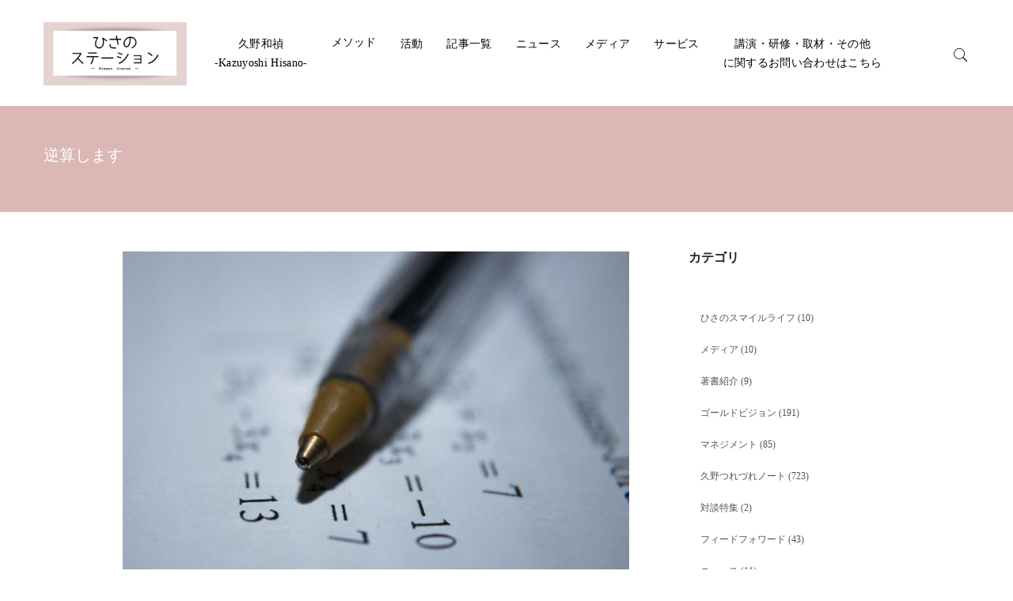

--- FILE ---
content_type: text/html; charset=UTF-8
request_url: https://kazuyoshi-hisano.net/archives/2264
body_size: 16085
content:
<!DOCTYPE html>
<html lang="ja">
<head>
<!-- Global site tag (gtag.js) - Google Analytics -->
<script async src="https://www.googletagmanager.com/gtag/js?id=UA-106360872-1"></script>
<script>
  window.dataLayer = window.dataLayer || [];
  function gtag(){dataLayer.push(arguments);}
  gtag('js', new Date());

  gtag('config', 'UA-106360872-1');
</script>
<!-- Global site tag (gtag.js) - Google Analytics -->
<script async src="https://www.googletagmanager.com/gtag/js?id=G-DMXKXW1KBW"></script>
<script>
  window.dataLayer = window.dataLayer || [];
  function gtag(){dataLayer.push(arguments);}
  gtag('js', new Date());

  gtag('config', 'G-DMXKXW1KBW');
</script>
<meta charset="UTF-8">
<meta http-equiv="X-UA-Compatible" content="IE=edge">
<meta name="viewport" content="width=device-width, initial-scale=1">
<!-- Standard Favicon -->
<link rel="icon" type="image/x-icon" href="favicon.ico" /><!-- For iPhone 4 Retina display: -->
<link rel="apple-touch-icon-precomposed" href="apple-touch-icon-114x114-precomposed.png"><!-- For iPad: -->
<link rel="apple-touch-icon-precomposed" href="apple-touch-icon-72x72-precomposed.png"><!-- For iPhone: -->
<link rel="apple-touch-icon-precomposed" href="apple-touch-icon-57x57-precomposed.png">
<link href="https://kazuyoshi-hisano.net/wp-content/themes/design/css/lib.css" rel="stylesheet">
<!-- Custom - Common CSS -->
<link rel="stylesheet" type="text/css" href="https://kazuyoshi-hisano.net/wp-content/themes/design/css/widget.css">
<link rel="stylesheet" type="text/css" href="https://kazuyoshi-hisano.net/wp-content/themes/design/css/contens.css">
<link rel="stylesheet" type="text/css" href="https://kazuyoshi-hisano.net/wp-content/themes/design/css/header.css">
<link rel="stylesheet" type="text/css" href="https://kazuyoshi-hisano.net/wp-content/themes/design/css/footer.css">
<style type="text/css" id="wp-original-css">
body {font-family: "Times New Roman", "YuMincho", "Hiragino Mincho ProN", "Yu Mincho", "MS PMincho", serif;}
/* ベースカラー設定 */
:root{
	--accent: #dbb7b5;
	--text: #222222;
	--gray: #555555;
	--white: #ffffff;
	--head-back: #ffffff;
	--head-text: #000000;
}
</style>
<!-- home-renew font -->
<link rel="preconnect" href="https://fonts.googleapis.com">
<link rel="preconnect" href="https://fonts.gstatic.com" crossorigin>
<link href="https://fonts.googleapis.com/css2?family=Noto+Sans+JP:wght@100..900&display=swap" rel="stylesheet">
<!-- -->
<title>逆算します - ゴールドビジョン® presented by 久野 和禎 - 思い描いた未来が現実になる</title>
	<style>img:is([sizes="auto" i], [sizes^="auto," i]) { contain-intrinsic-size: 3000px 1500px }</style>
	
		<!-- All in One SEO 4.7.9.1 - aioseo.com -->
	<meta name="description" content="10年後と5年後の通過点があるので、アプリを活用して逆算しています。 5年後まで1724日、10年後まで355" />
	<meta name="robots" content="max-image-preview:large" />
	<meta name="author" content="Kazuyoshi Hisano"/>
	<link rel="canonical" href="https://kazuyoshi-hisano.net/archives/2264" />
	<meta name="generator" content="All in One SEO (AIOSEO) 4.7.9.1" />
		<meta property="og:locale" content="ja_JP" />
		<meta property="og:site_name" content="ゴールドビジョン® presented by 久野 和禎 - 思い描いた未来が現実になる" />
		<meta property="og:type" content="article" />
		<meta property="og:title" content="逆算します - ゴールドビジョン® presented by 久野 和禎 - 思い描いた未来が現実になる" />
		<meta property="og:description" content="10年後と5年後の通過点があるので、アプリを活用して逆算しています。 5年後まで1724日、10年後まで355" />
		<meta property="og:url" content="https://kazuyoshi-hisano.net/archives/2264" />
		<meta property="og:image" content="https://kazuyoshi-hisano.net/wp-content/uploads/2020/10/antoine-dautry-428780-e1510021426998.jpg" />
		<meta property="og:image:secure_url" content="https://kazuyoshi-hisano.net/wp-content/uploads/2020/10/antoine-dautry-428780-e1510021426998.jpg" />
		<meta property="og:image:width" content="640" />
		<meta property="og:image:height" content="480" />
		<meta property="article:published_time" content="2016-03-14T07:55:21+00:00" />
		<meta property="article:modified_time" content="2020-10-02T07:56:34+00:00" />
		<meta name="twitter:card" content="summary" />
		<meta name="twitter:title" content="逆算します - ゴールドビジョン® presented by 久野 和禎 - 思い描いた未来が現実になる" />
		<meta name="twitter:description" content="10年後と5年後の通過点があるので、アプリを活用して逆算しています。 5年後まで1724日、10年後まで355" />
		<meta name="twitter:image" content="https://kazuyoshi-hisano.net/wp-content/uploads/2020/10/antoine-dautry-428780-e1510021426998.jpg" />
		<script type="application/ld+json" class="aioseo-schema">
			{"@context":"https:\/\/schema.org","@graph":[{"@type":"BlogPosting","@id":"https:\/\/kazuyoshi-hisano.net\/archives\/2264#blogposting","name":"\u9006\u7b97\u3057\u307e\u3059 - \u30b4\u30fc\u30eb\u30c9\u30d3\u30b8\u30e7\u30f3\u00ae presented by \u4e45\u91ce \u548c\u798e - \u601d\u3044\u63cf\u3044\u305f\u672a\u6765\u304c\u73fe\u5b9f\u306b\u306a\u308b","headline":"\u9006\u7b97\u3057\u307e\u3059","author":{"@id":"https:\/\/kazuyoshi-hisano.net\/archives\/author\/kazuyoshi-hisano#author"},"publisher":{"@id":"https:\/\/kazuyoshi-hisano.net\/#organization"},"image":{"@type":"ImageObject","url":"https:\/\/kazuyoshi-hisano.net\/wp-content\/uploads\/2020\/10\/antoine-dautry-428780-e1510021426998.jpg","width":640,"height":480},"datePublished":"2016-03-14T16:55:21+09:00","dateModified":"2020-10-02T16:56:34+09:00","inLanguage":"ja","mainEntityOfPage":{"@id":"https:\/\/kazuyoshi-hisano.net\/archives\/2264#webpage"},"isPartOf":{"@id":"https:\/\/kazuyoshi-hisano.net\/archives\/2264#webpage"},"articleSection":"\u30b4\u30fc\u30eb\u30c9\u30d3\u30b8\u30e7\u30f3"},{"@type":"BreadcrumbList","@id":"https:\/\/kazuyoshi-hisano.net\/archives\/2264#breadcrumblist","itemListElement":[{"@type":"ListItem","@id":"https:\/\/kazuyoshi-hisano.net\/#listItem","position":1,"name":"\u5bb6"}]},{"@type":"Organization","@id":"https:\/\/kazuyoshi-hisano.net\/#organization","name":"\u30b4\u30fc\u30eb\u30c9\u30d3\u30b8\u30e7\u30f3\u00ae presented by \u4e45\u91ce \u548c\u798e","description":"\u601d\u3044\u63cf\u3044\u305f\u672a\u6765\u304c\u73fe\u5b9f\u306b\u306a\u308b","url":"https:\/\/kazuyoshi-hisano.net\/","logo":{"@type":"ImageObject","url":"https:\/\/kazuyoshi-hisano.net\/wp-content\/uploads\/2020\/10\/\u3010\u52d5\u753b\u3011-\u30b3\u30b0\u30cb\u30c6\u30a3\u30d6\u30fb\u30b3\u30fc\u30dd\u30ec\u30fc\u30c8\u30fb\u30b3\u30fc\u30c1\u30f3\u30b0\u306b\u3064\u3044\u3066\u306e\u8b1b\u6f14\u3092\u3057\u307e\u3057\u305f.jpg","@id":"https:\/\/kazuyoshi-hisano.net\/archives\/2264\/#organizationLogo","width":1900,"height":1267},"image":{"@id":"https:\/\/kazuyoshi-hisano.net\/archives\/2264\/#organizationLogo"}},{"@type":"Person","@id":"https:\/\/kazuyoshi-hisano.net\/archives\/author\/kazuyoshi-hisano#author","url":"https:\/\/kazuyoshi-hisano.net\/archives\/author\/kazuyoshi-hisano","name":"Kazuyoshi Hisano","image":{"@type":"ImageObject","@id":"https:\/\/kazuyoshi-hisano.net\/archives\/2264#authorImage","url":"https:\/\/kazuyoshi-hisano.net\/wp-content\/uploads\/2020\/09\/7E6A0045-1-e1600066009335-300x300.jpg","width":96,"height":96,"caption":"Kazuyoshi Hisano"}},{"@type":"WebPage","@id":"https:\/\/kazuyoshi-hisano.net\/archives\/2264#webpage","url":"https:\/\/kazuyoshi-hisano.net\/archives\/2264","name":"\u9006\u7b97\u3057\u307e\u3059 - \u30b4\u30fc\u30eb\u30c9\u30d3\u30b8\u30e7\u30f3\u00ae presented by \u4e45\u91ce \u548c\u798e - \u601d\u3044\u63cf\u3044\u305f\u672a\u6765\u304c\u73fe\u5b9f\u306b\u306a\u308b","description":"10\u5e74\u5f8c\u30685\u5e74\u5f8c\u306e\u901a\u904e\u70b9\u304c\u3042\u308b\u306e\u3067\u3001\u30a2\u30d7\u30ea\u3092\u6d3b\u7528\u3057\u3066\u9006\u7b97\u3057\u3066\u3044\u307e\u3059\u3002 5\u5e74\u5f8c\u307e\u30671724\u65e5\u300110\u5e74\u5f8c\u307e\u3067355","inLanguage":"ja","isPartOf":{"@id":"https:\/\/kazuyoshi-hisano.net\/#website"},"breadcrumb":{"@id":"https:\/\/kazuyoshi-hisano.net\/archives\/2264#breadcrumblist"},"author":{"@id":"https:\/\/kazuyoshi-hisano.net\/archives\/author\/kazuyoshi-hisano#author"},"creator":{"@id":"https:\/\/kazuyoshi-hisano.net\/archives\/author\/kazuyoshi-hisano#author"},"image":{"@type":"ImageObject","url":"https:\/\/kazuyoshi-hisano.net\/wp-content\/uploads\/2020\/10\/antoine-dautry-428780-e1510021426998.jpg","@id":"https:\/\/kazuyoshi-hisano.net\/archives\/2264\/#mainImage","width":640,"height":480},"primaryImageOfPage":{"@id":"https:\/\/kazuyoshi-hisano.net\/archives\/2264#mainImage"},"datePublished":"2016-03-14T16:55:21+09:00","dateModified":"2020-10-02T16:56:34+09:00"},{"@type":"WebSite","@id":"https:\/\/kazuyoshi-hisano.net\/#website","url":"https:\/\/kazuyoshi-hisano.net\/","name":"\u30b4\u30fc\u30eb\u30c9\u30d3\u30b8\u30e7\u30f3\u00ae presented by \u4e45\u91ce \u548c\u798e","description":"\u601d\u3044\u63cf\u3044\u305f\u672a\u6765\u304c\u73fe\u5b9f\u306b\u306a\u308b","inLanguage":"ja","publisher":{"@id":"https:\/\/kazuyoshi-hisano.net\/#organization"}}]}
		</script>
		<!-- All in One SEO -->

		<!-- This site uses the Google Analytics by MonsterInsights plugin v9.3.0 - Using Analytics tracking - https://www.monsterinsights.com/ -->
		<!-- Note: MonsterInsights is not currently configured on this site. The site owner needs to authenticate with Google Analytics in the MonsterInsights settings panel. -->
					<!-- No tracking code set -->
				<!-- / Google Analytics by MonsterInsights -->
		<script type="text/javascript">
/* <![CDATA[ */
window._wpemojiSettings = {"baseUrl":"https:\/\/s.w.org\/images\/core\/emoji\/15.0.3\/72x72\/","ext":".png","svgUrl":"https:\/\/s.w.org\/images\/core\/emoji\/15.0.3\/svg\/","svgExt":".svg","source":{"concatemoji":"https:\/\/kazuyoshi-hisano.net\/wp-includes\/js\/wp-emoji-release.min.js?ver=6.7.4"}};
/*! This file is auto-generated */
!function(i,n){var o,s,e;function c(e){try{var t={supportTests:e,timestamp:(new Date).valueOf()};sessionStorage.setItem(o,JSON.stringify(t))}catch(e){}}function p(e,t,n){e.clearRect(0,0,e.canvas.width,e.canvas.height),e.fillText(t,0,0);var t=new Uint32Array(e.getImageData(0,0,e.canvas.width,e.canvas.height).data),r=(e.clearRect(0,0,e.canvas.width,e.canvas.height),e.fillText(n,0,0),new Uint32Array(e.getImageData(0,0,e.canvas.width,e.canvas.height).data));return t.every(function(e,t){return e===r[t]})}function u(e,t,n){switch(t){case"flag":return n(e,"\ud83c\udff3\ufe0f\u200d\u26a7\ufe0f","\ud83c\udff3\ufe0f\u200b\u26a7\ufe0f")?!1:!n(e,"\ud83c\uddfa\ud83c\uddf3","\ud83c\uddfa\u200b\ud83c\uddf3")&&!n(e,"\ud83c\udff4\udb40\udc67\udb40\udc62\udb40\udc65\udb40\udc6e\udb40\udc67\udb40\udc7f","\ud83c\udff4\u200b\udb40\udc67\u200b\udb40\udc62\u200b\udb40\udc65\u200b\udb40\udc6e\u200b\udb40\udc67\u200b\udb40\udc7f");case"emoji":return!n(e,"\ud83d\udc26\u200d\u2b1b","\ud83d\udc26\u200b\u2b1b")}return!1}function f(e,t,n){var r="undefined"!=typeof WorkerGlobalScope&&self instanceof WorkerGlobalScope?new OffscreenCanvas(300,150):i.createElement("canvas"),a=r.getContext("2d",{willReadFrequently:!0}),o=(a.textBaseline="top",a.font="600 32px Arial",{});return e.forEach(function(e){o[e]=t(a,e,n)}),o}function t(e){var t=i.createElement("script");t.src=e,t.defer=!0,i.head.appendChild(t)}"undefined"!=typeof Promise&&(o="wpEmojiSettingsSupports",s=["flag","emoji"],n.supports={everything:!0,everythingExceptFlag:!0},e=new Promise(function(e){i.addEventListener("DOMContentLoaded",e,{once:!0})}),new Promise(function(t){var n=function(){try{var e=JSON.parse(sessionStorage.getItem(o));if("object"==typeof e&&"number"==typeof e.timestamp&&(new Date).valueOf()<e.timestamp+604800&&"object"==typeof e.supportTests)return e.supportTests}catch(e){}return null}();if(!n){if("undefined"!=typeof Worker&&"undefined"!=typeof OffscreenCanvas&&"undefined"!=typeof URL&&URL.createObjectURL&&"undefined"!=typeof Blob)try{var e="postMessage("+f.toString()+"("+[JSON.stringify(s),u.toString(),p.toString()].join(",")+"));",r=new Blob([e],{type:"text/javascript"}),a=new Worker(URL.createObjectURL(r),{name:"wpTestEmojiSupports"});return void(a.onmessage=function(e){c(n=e.data),a.terminate(),t(n)})}catch(e){}c(n=f(s,u,p))}t(n)}).then(function(e){for(var t in e)n.supports[t]=e[t],n.supports.everything=n.supports.everything&&n.supports[t],"flag"!==t&&(n.supports.everythingExceptFlag=n.supports.everythingExceptFlag&&n.supports[t]);n.supports.everythingExceptFlag=n.supports.everythingExceptFlag&&!n.supports.flag,n.DOMReady=!1,n.readyCallback=function(){n.DOMReady=!0}}).then(function(){return e}).then(function(){var e;n.supports.everything||(n.readyCallback(),(e=n.source||{}).concatemoji?t(e.concatemoji):e.wpemoji&&e.twemoji&&(t(e.twemoji),t(e.wpemoji)))}))}((window,document),window._wpemojiSettings);
/* ]]> */
</script>
<style id='wp-emoji-styles-inline-css' type='text/css'>

	img.wp-smiley, img.emoji {
		display: inline !important;
		border: none !important;
		box-shadow: none !important;
		height: 1em !important;
		width: 1em !important;
		margin: 0 0.07em !important;
		vertical-align: -0.1em !important;
		background: none !important;
		padding: 0 !important;
	}
</style>
<link rel='stylesheet' id='wp-block-library-css' href='https://kazuyoshi-hisano.net/wp-includes/css/dist/block-library/style.min.css?ver=6.7.4' type='text/css' media='all' />
<link rel='stylesheet' id='liquid-block-speech-css' href='https://kazuyoshi-hisano.net/wp-content/plugins/liquid-speech-balloon/css/block.css?ver=6.7.4' type='text/css' media='all' />
<style id='classic-theme-styles-inline-css' type='text/css'>
/*! This file is auto-generated */
.wp-block-button__link{color:#fff;background-color:#32373c;border-radius:9999px;box-shadow:none;text-decoration:none;padding:calc(.667em + 2px) calc(1.333em + 2px);font-size:1.125em}.wp-block-file__button{background:#32373c;color:#fff;text-decoration:none}
</style>
<style id='global-styles-inline-css' type='text/css'>
:root{--wp--preset--aspect-ratio--square: 1;--wp--preset--aspect-ratio--4-3: 4/3;--wp--preset--aspect-ratio--3-4: 3/4;--wp--preset--aspect-ratio--3-2: 3/2;--wp--preset--aspect-ratio--2-3: 2/3;--wp--preset--aspect-ratio--16-9: 16/9;--wp--preset--aspect-ratio--9-16: 9/16;--wp--preset--color--black: #000000;--wp--preset--color--cyan-bluish-gray: #abb8c3;--wp--preset--color--white: #ffffff;--wp--preset--color--pale-pink: #f78da7;--wp--preset--color--vivid-red: #cf2e2e;--wp--preset--color--luminous-vivid-orange: #ff6900;--wp--preset--color--luminous-vivid-amber: #fcb900;--wp--preset--color--light-green-cyan: #7bdcb5;--wp--preset--color--vivid-green-cyan: #00d084;--wp--preset--color--pale-cyan-blue: #8ed1fc;--wp--preset--color--vivid-cyan-blue: #0693e3;--wp--preset--color--vivid-purple: #9b51e0;--wp--preset--gradient--vivid-cyan-blue-to-vivid-purple: linear-gradient(135deg,rgba(6,147,227,1) 0%,rgb(155,81,224) 100%);--wp--preset--gradient--light-green-cyan-to-vivid-green-cyan: linear-gradient(135deg,rgb(122,220,180) 0%,rgb(0,208,130) 100%);--wp--preset--gradient--luminous-vivid-amber-to-luminous-vivid-orange: linear-gradient(135deg,rgba(252,185,0,1) 0%,rgba(255,105,0,1) 100%);--wp--preset--gradient--luminous-vivid-orange-to-vivid-red: linear-gradient(135deg,rgba(255,105,0,1) 0%,rgb(207,46,46) 100%);--wp--preset--gradient--very-light-gray-to-cyan-bluish-gray: linear-gradient(135deg,rgb(238,238,238) 0%,rgb(169,184,195) 100%);--wp--preset--gradient--cool-to-warm-spectrum: linear-gradient(135deg,rgb(74,234,220) 0%,rgb(151,120,209) 20%,rgb(207,42,186) 40%,rgb(238,44,130) 60%,rgb(251,105,98) 80%,rgb(254,248,76) 100%);--wp--preset--gradient--blush-light-purple: linear-gradient(135deg,rgb(255,206,236) 0%,rgb(152,150,240) 100%);--wp--preset--gradient--blush-bordeaux: linear-gradient(135deg,rgb(254,205,165) 0%,rgb(254,45,45) 50%,rgb(107,0,62) 100%);--wp--preset--gradient--luminous-dusk: linear-gradient(135deg,rgb(255,203,112) 0%,rgb(199,81,192) 50%,rgb(65,88,208) 100%);--wp--preset--gradient--pale-ocean: linear-gradient(135deg,rgb(255,245,203) 0%,rgb(182,227,212) 50%,rgb(51,167,181) 100%);--wp--preset--gradient--electric-grass: linear-gradient(135deg,rgb(202,248,128) 0%,rgb(113,206,126) 100%);--wp--preset--gradient--midnight: linear-gradient(135deg,rgb(2,3,129) 0%,rgb(40,116,252) 100%);--wp--preset--font-size--small: 13px;--wp--preset--font-size--medium: 20px;--wp--preset--font-size--large: 36px;--wp--preset--font-size--x-large: 42px;--wp--preset--spacing--20: 0.44rem;--wp--preset--spacing--30: 0.67rem;--wp--preset--spacing--40: 1rem;--wp--preset--spacing--50: 1.5rem;--wp--preset--spacing--60: 2.25rem;--wp--preset--spacing--70: 3.38rem;--wp--preset--spacing--80: 5.06rem;--wp--preset--shadow--natural: 6px 6px 9px rgba(0, 0, 0, 0.2);--wp--preset--shadow--deep: 12px 12px 50px rgba(0, 0, 0, 0.4);--wp--preset--shadow--sharp: 6px 6px 0px rgba(0, 0, 0, 0.2);--wp--preset--shadow--outlined: 6px 6px 0px -3px rgba(255, 255, 255, 1), 6px 6px rgba(0, 0, 0, 1);--wp--preset--shadow--crisp: 6px 6px 0px rgba(0, 0, 0, 1);}:where(.is-layout-flex){gap: 0.5em;}:where(.is-layout-grid){gap: 0.5em;}body .is-layout-flex{display: flex;}.is-layout-flex{flex-wrap: wrap;align-items: center;}.is-layout-flex > :is(*, div){margin: 0;}body .is-layout-grid{display: grid;}.is-layout-grid > :is(*, div){margin: 0;}:where(.wp-block-columns.is-layout-flex){gap: 2em;}:where(.wp-block-columns.is-layout-grid){gap: 2em;}:where(.wp-block-post-template.is-layout-flex){gap: 1.25em;}:where(.wp-block-post-template.is-layout-grid){gap: 1.25em;}.has-black-color{color: var(--wp--preset--color--black) !important;}.has-cyan-bluish-gray-color{color: var(--wp--preset--color--cyan-bluish-gray) !important;}.has-white-color{color: var(--wp--preset--color--white) !important;}.has-pale-pink-color{color: var(--wp--preset--color--pale-pink) !important;}.has-vivid-red-color{color: var(--wp--preset--color--vivid-red) !important;}.has-luminous-vivid-orange-color{color: var(--wp--preset--color--luminous-vivid-orange) !important;}.has-luminous-vivid-amber-color{color: var(--wp--preset--color--luminous-vivid-amber) !important;}.has-light-green-cyan-color{color: var(--wp--preset--color--light-green-cyan) !important;}.has-vivid-green-cyan-color{color: var(--wp--preset--color--vivid-green-cyan) !important;}.has-pale-cyan-blue-color{color: var(--wp--preset--color--pale-cyan-blue) !important;}.has-vivid-cyan-blue-color{color: var(--wp--preset--color--vivid-cyan-blue) !important;}.has-vivid-purple-color{color: var(--wp--preset--color--vivid-purple) !important;}.has-black-background-color{background-color: var(--wp--preset--color--black) !important;}.has-cyan-bluish-gray-background-color{background-color: var(--wp--preset--color--cyan-bluish-gray) !important;}.has-white-background-color{background-color: var(--wp--preset--color--white) !important;}.has-pale-pink-background-color{background-color: var(--wp--preset--color--pale-pink) !important;}.has-vivid-red-background-color{background-color: var(--wp--preset--color--vivid-red) !important;}.has-luminous-vivid-orange-background-color{background-color: var(--wp--preset--color--luminous-vivid-orange) !important;}.has-luminous-vivid-amber-background-color{background-color: var(--wp--preset--color--luminous-vivid-amber) !important;}.has-light-green-cyan-background-color{background-color: var(--wp--preset--color--light-green-cyan) !important;}.has-vivid-green-cyan-background-color{background-color: var(--wp--preset--color--vivid-green-cyan) !important;}.has-pale-cyan-blue-background-color{background-color: var(--wp--preset--color--pale-cyan-blue) !important;}.has-vivid-cyan-blue-background-color{background-color: var(--wp--preset--color--vivid-cyan-blue) !important;}.has-vivid-purple-background-color{background-color: var(--wp--preset--color--vivid-purple) !important;}.has-black-border-color{border-color: var(--wp--preset--color--black) !important;}.has-cyan-bluish-gray-border-color{border-color: var(--wp--preset--color--cyan-bluish-gray) !important;}.has-white-border-color{border-color: var(--wp--preset--color--white) !important;}.has-pale-pink-border-color{border-color: var(--wp--preset--color--pale-pink) !important;}.has-vivid-red-border-color{border-color: var(--wp--preset--color--vivid-red) !important;}.has-luminous-vivid-orange-border-color{border-color: var(--wp--preset--color--luminous-vivid-orange) !important;}.has-luminous-vivid-amber-border-color{border-color: var(--wp--preset--color--luminous-vivid-amber) !important;}.has-light-green-cyan-border-color{border-color: var(--wp--preset--color--light-green-cyan) !important;}.has-vivid-green-cyan-border-color{border-color: var(--wp--preset--color--vivid-green-cyan) !important;}.has-pale-cyan-blue-border-color{border-color: var(--wp--preset--color--pale-cyan-blue) !important;}.has-vivid-cyan-blue-border-color{border-color: var(--wp--preset--color--vivid-cyan-blue) !important;}.has-vivid-purple-border-color{border-color: var(--wp--preset--color--vivid-purple) !important;}.has-vivid-cyan-blue-to-vivid-purple-gradient-background{background: var(--wp--preset--gradient--vivid-cyan-blue-to-vivid-purple) !important;}.has-light-green-cyan-to-vivid-green-cyan-gradient-background{background: var(--wp--preset--gradient--light-green-cyan-to-vivid-green-cyan) !important;}.has-luminous-vivid-amber-to-luminous-vivid-orange-gradient-background{background: var(--wp--preset--gradient--luminous-vivid-amber-to-luminous-vivid-orange) !important;}.has-luminous-vivid-orange-to-vivid-red-gradient-background{background: var(--wp--preset--gradient--luminous-vivid-orange-to-vivid-red) !important;}.has-very-light-gray-to-cyan-bluish-gray-gradient-background{background: var(--wp--preset--gradient--very-light-gray-to-cyan-bluish-gray) !important;}.has-cool-to-warm-spectrum-gradient-background{background: var(--wp--preset--gradient--cool-to-warm-spectrum) !important;}.has-blush-light-purple-gradient-background{background: var(--wp--preset--gradient--blush-light-purple) !important;}.has-blush-bordeaux-gradient-background{background: var(--wp--preset--gradient--blush-bordeaux) !important;}.has-luminous-dusk-gradient-background{background: var(--wp--preset--gradient--luminous-dusk) !important;}.has-pale-ocean-gradient-background{background: var(--wp--preset--gradient--pale-ocean) !important;}.has-electric-grass-gradient-background{background: var(--wp--preset--gradient--electric-grass) !important;}.has-midnight-gradient-background{background: var(--wp--preset--gradient--midnight) !important;}.has-small-font-size{font-size: var(--wp--preset--font-size--small) !important;}.has-medium-font-size{font-size: var(--wp--preset--font-size--medium) !important;}.has-large-font-size{font-size: var(--wp--preset--font-size--large) !important;}.has-x-large-font-size{font-size: var(--wp--preset--font-size--x-large) !important;}
:where(.wp-block-post-template.is-layout-flex){gap: 1.25em;}:where(.wp-block-post-template.is-layout-grid){gap: 1.25em;}
:where(.wp-block-columns.is-layout-flex){gap: 2em;}:where(.wp-block-columns.is-layout-grid){gap: 2em;}
:root :where(.wp-block-pullquote){font-size: 1.5em;line-height: 1.6;}
</style>
<link rel='stylesheet' id='fvp-frontend-css' href='https://kazuyoshi-hisano.net/wp-content/plugins/featured-video-plus/styles/frontend.css?ver=2.3.3' type='text/css' media='all' />
<link rel='stylesheet' id='owl-carousel-style-css' href='https://kazuyoshi-hisano.net/wp-content/plugins/post-slider-and-carousel/assets/css/owl.carousel.min.css?ver=3.2.9' type='text/css' media='all' />
<link rel='stylesheet' id='psac-public-style-css' href='https://kazuyoshi-hisano.net/wp-content/plugins/post-slider-and-carousel/assets/css/psac-public.css?ver=3.2.9' type='text/css' media='all' />
<link rel='stylesheet' id='pz-linkcard-style-css' href='//kazuyoshi-hisano.net/wp-content/uploads/pz-linkcard/style/style.min.css?ver=2.5.6.3.4' type='text/css' media='all' />
<link rel='stylesheet' id='toc-screen-css' href='https://kazuyoshi-hisano.net/wp-content/plugins/table-of-contents-plus/screen.min.css?ver=2411.1' type='text/css' media='all' />
<style id='toc-screen-inline-css' type='text/css'>
div#toc_container {width: 100%;}
</style>
<link rel='stylesheet' id='ppress-frontend-css' href='https://kazuyoshi-hisano.net/wp-content/plugins/wp-user-avatar/assets/css/frontend.min.css?ver=4.15.21' type='text/css' media='all' />
<link rel='stylesheet' id='ppress-flatpickr-css' href='https://kazuyoshi-hisano.net/wp-content/plugins/wp-user-avatar/assets/flatpickr/flatpickr.min.css?ver=4.15.21' type='text/css' media='all' />
<link rel='stylesheet' id='ppress-select2-css' href='https://kazuyoshi-hisano.net/wp-content/plugins/wp-user-avatar/assets/select2/select2.min.css?ver=6.7.4' type='text/css' media='all' />
<script type="text/javascript" src="https://kazuyoshi-hisano.net/wp-includes/js/jquery/jquery.min.js?ver=3.7.1" id="jquery-core-js"></script>
<script type="text/javascript" src="https://kazuyoshi-hisano.net/wp-includes/js/jquery/jquery-migrate.min.js?ver=3.4.1" id="jquery-migrate-js"></script>
<script type="text/javascript" src="https://kazuyoshi-hisano.net/wp-content/plugins/featured-video-plus/js/jquery.fitvids.min.js?ver=master-2015-08" id="jquery.fitvids-js"></script>
<script type="text/javascript" id="fvp-frontend-js-extra">
/* <![CDATA[ */
var fvpdata = {"ajaxurl":"https:\/\/kazuyoshi-hisano.net\/wp-admin\/admin-ajax.php","nonce":"89c2a6fc1e","fitvids":"1","dynamic":"","overlay":"","opacity":"0.75","color":"b","width":"640"};
/* ]]> */
</script>
<script type="text/javascript" src="https://kazuyoshi-hisano.net/wp-content/plugins/featured-video-plus/js/frontend.min.js?ver=2.3.3" id="fvp-frontend-js"></script>
<script type="text/javascript" src="https://kazuyoshi-hisano.net/wp-content/plugins/wp-user-avatar/assets/flatpickr/flatpickr.min.js?ver=4.15.21" id="ppress-flatpickr-js"></script>
<script type="text/javascript" src="https://kazuyoshi-hisano.net/wp-content/plugins/wp-user-avatar/assets/select2/select2.min.js?ver=4.15.21" id="ppress-select2-js"></script>
<link rel="https://api.w.org/" href="https://kazuyoshi-hisano.net/wp-json/" /><link rel="alternate" title="JSON" type="application/json" href="https://kazuyoshi-hisano.net/wp-json/wp/v2/posts/2264" /><link rel="EditURI" type="application/rsd+xml" title="RSD" href="https://kazuyoshi-hisano.net/xmlrpc.php?rsd" />
<meta name="generator" content="WordPress 6.7.4" />
<link rel='shortlink' href='https://kazuyoshi-hisano.net/?p=2264' />
<link rel="alternate" title="oEmbed (JSON)" type="application/json+oembed" href="https://kazuyoshi-hisano.net/wp-json/oembed/1.0/embed?url=https%3A%2F%2Fkazuyoshi-hisano.net%2Farchives%2F2264" />
<link rel="alternate" title="oEmbed (XML)" type="text/xml+oembed" href="https://kazuyoshi-hisano.net/wp-json/oembed/1.0/embed?url=https%3A%2F%2Fkazuyoshi-hisano.net%2Farchives%2F2264&#038;format=xml" />
<style type="text/css">.liquid-speech-balloon-00 .liquid-speech-balloon-avatar { background-image: url("https://kazuyoshi-hisano.net/wp-content/uploads/2020/05/staff-a-1.jpg"); } .liquid-speech-balloon-01 .liquid-speech-balloon-avatar { background-image: url("https://kazuyoshi-hisano.net/wp-content/uploads/2020/05/staff-b-1.jpg"); } .liquid-speech-balloon-02 .liquid-speech-balloon-avatar { background-image: url("https://kazuyoshi-hisano.net/wp-content/uploads/2020/05/staff-c-1.jpg"); } .liquid-speech-balloon-03 .liquid-speech-balloon-avatar { background-image: url("https://kazuyoshi-hisano.net/wp-content/uploads/2020/05/staff-d-1.jpg"); } .liquid-speech-balloon-04 .liquid-speech-balloon-avatar { background-image: url("https://kazuyoshi-hisano.net/wp-content/uploads/2020/05/staff-e-1.jpg"); } .liquid-speech-balloon-05 .liquid-speech-balloon-avatar { background-image: url("https://kazuyoshi-hisano.net/wp-content/uploads/2021/08/Question-scaled.jpeg"); } .liquid-speech-balloon-06 .liquid-speech-balloon-avatar { background-image: url("https://kazuyoshi-hisano.net/wp-content/uploads/2021/08/hisano-scaled.jpg"); } .liquid-speech-balloon-00 .liquid-speech-balloon-avatar::after { content: "質問者A"; } .liquid-speech-balloon-01 .liquid-speech-balloon-avatar::after { content: "質問者B"; } .liquid-speech-balloon-02 .liquid-speech-balloon-avatar::after { content: "回答者C"; } .liquid-speech-balloon-03 .liquid-speech-balloon-avatar::after { content: "回答者D"; } .liquid-speech-balloon-04 .liquid-speech-balloon-avatar::after { content: "スタッフE"; } .liquid-speech-balloon-05 .liquid-speech-balloon-avatar::after { content: "質問者"; } .liquid-speech-balloon-06 .liquid-speech-balloon-avatar::after { content: "久野和禎"; } </style>
<link rel="icon" href="https://kazuyoshi-hisano.net/wp-content/uploads/2020/10/cropped-hisanofavicon-32x32.png" sizes="32x32" />
<link rel="icon" href="https://kazuyoshi-hisano.net/wp-content/uploads/2020/10/cropped-hisanofavicon-192x192.png" sizes="192x192" />
<link rel="apple-touch-icon" href="https://kazuyoshi-hisano.net/wp-content/uploads/2020/10/cropped-hisanofavicon-180x180.png" />
<meta name="msapplication-TileImage" content="https://kazuyoshi-hisano.net/wp-content/uploads/2020/10/cropped-hisanofavicon-270x270.png" />
		<style type="text/css" id="wp-custom-css">
			/* カラムをフルワイドにする */
.home-fullwide{
	margin-left: calc(50% - 50vw);
	margin-right: calc(50% - 50vw);
	max-width: none;
	justify-content: center;
	padding: 10px 15px 25px;
}

/* 見出し（黒背景） */
.home-headline-bk{
		padding: 25px 15px 10px;	
		margin-bottom: 0;
}
.home-headline-bk h2.wp-block-heading{
	width: fit-content;
	background: #555555;
	border-radius: 50px;
	min-width: 210px;
	text-align: center;
	padding: 10px 15px;
	font-size: 16px;
	color: #ffffff;
	margin-bottom: 5px;	
	font-weight: 500;
		font-family: "Noto Sans JP", "Hiragino Kaku Gothic ProN", "Yu Gothic", sans-serif;
}
@media (min-width: 576px) {
.home-headline-bk h2.wp-block-heading{
	padding: 15px 20px;
	font-size: 18px;
}
}
/* 見出し（ピンク背景＆ライン） */
.home-headline-pk{
		padding: 25px 15px 10px;	
		margin-bottom: 0;
}
.home-headline-pk .wp-block-column{
	margin-bottom: 5px;
	border-bottom: 3px solid #E8D3D1;
}
.home-headline-pk h2.wp-block-heading{
	width: fit-content;
	background: #E8D3D1;
	border-radius: 10px 10px 0 0;
	min-width: 210px;
	text-align: center;
	padding: 10px 15px;
	font-size: 16px;
	color: #555555;
	margin-bottom: 0;	
	font-weight: 500;
		font-family: "Noto Sans JP", "Hiragino Kaku Gothic ProN", "Yu Gothic", sans-serif;
}
@media (min-width: 576px) {
.home-headline-pk h2.wp-block-heading{
	padding: 15px 20px;
	font-size: 18px;
}
}

/* 記事リスト（4つ横並び） */
.wp-block-latest-posts.columns-2.home-postlist-media{
		display: flex;
    flex-wrap: wrap;
    list-style: none;
		justify-content: space-between;
		gap: 2.66%;
		padding: 10px 15px 25px;
}
.wp-block-latest-posts.columns-2.home-postlist-media li{
		width: 48%;
		margin: 0 0 30px;
	}
@media (min-width: 576px) {
	.wp-block-latest-posts.columns-2.home-postlist-media{
		gap: 1.33%;
}
	.wp-block-latest-posts.columns-2.home-postlist-media li{
		width: 24%;
	}
}
@media (max-width: 575px) {
	.wp-block-latest-posts.columns-2.home-postlist-media li:nth-child(n+5){
		display: none;
	}
}
.wp-block-latest-posts.columns-2.home-postlist-media .wp-block-latest-posts__featured-image{
	margin-bottom: 5px;
	overflow: hidden;
}
.wp-block-latest-posts.columns-2.home-postlist-media .wp-block-latest-posts__featured-image img{
	object-fit: cover;
	aspect-ratio: 16 / 9;
	transition-duration: 0.3s;
}
.wp-block-latest-posts.columns-2.home-postlist-media .wp-block-latest-posts__featured-image img:hover{
  transform: scale(1.1);
  transition-duratiosn: 0.3s;
  opacity: 0.5;
}
.wp-block-latest-posts.columns-2.home-postlist-media a.wp-block-latest-posts__post-title{
	display: block;
	font-size: 14px;
	color: #555555;
	margin-bottom: 5px;	
	font-weight: 500;
		font-family: "Noto Sans JP", "Hiragino Kaku Gothic ProN", "Yu Gothic", sans-serif;
}
.wp-block-latest-posts.columns-2.home-postlist-media .wp-block-latest-posts__post-date{
	color: #707070;
	font-weight: 300;
		font-family: "Hiragino Kaku Gothic ProN", "Noto Sans JP", "Yu Gothic", sans-serif;
}

/* 記事リスト（5つ横並び） */
.wp-block-latest-posts.columns-2.home-postlist-vert{
		display: flex;
    flex-wrap: wrap;
    list-style: none;
		justify-content: space-between;
		gap: 2.66%;
		padding: 10px 15px 25px;
}
.wp-block-latest-posts.columns-2.home-postlist-vert li{
		width: 48%;
		margin: 0 0 15px;
	}
@media (min-width: 992px) {
	.wp-block-latest-posts.columns-2.home-postlist-vert{
		gap: 2.5%;
}
	.wp-block-latest-posts.columns-2.home-postlist-vert li{
		width: 18%;
	}
}
@media (max-width: 991px) {
	.wp-block-latest-posts.columns-2.home-postlist-vert li:nth-child(n+5){
		display: none;
	}
}
.wp-block-latest-posts.columns-2.home-postlist-vert.postlist-colored li{
	background: #ffffff;
}
.wp-block-latest-posts.columns-2.home-postlist-vert .wp-block-latest-posts__featured-image{
	margin-bottom: 5px;
	overflow: hidden;
}
.wp-block-latest-posts.columns-2.home-postlist-vert .wp-block-latest-posts__featured-image img{
	object-fit: cover;
	aspect-ratio: 3 / 4;
	transition-duration: 0.3s;
}
.wp-block-latest-posts.columns-2.home-postlist-vert.postlist-colored .wp-block-latest-posts__featured-image img{
	object-fit: cover;
	aspect-ratio: 1 / 1;
	transition-duration: 0.3s;
}
.wp-block-latest-posts.columns-2.home-postlist-vert .wp-block-latest-posts__featured-image img:hover{
  transform: scale(1.1);
  transition-duratiosn: 0.3s;
  opacity: 0.5;
}
.wp-block-latest-posts.columns-2.home-postlist-vert a.wp-block-latest-posts__post-title{
	display: block;
	font-size: 14px;
	color: #555555;
	margin-bottom: 5px;	
	font-weight: 500;
		font-family: "Noto Sans JP", "Hiragino Kaku Gothic ProN", "Yu Gothic", sans-serif;
}
.wp-block-latest-posts.columns-2.home-postlist-vert.postlist-colored li a.wp-block-latest-posts__post-title{
	padding: 10px 15px 2.5px;
}
.wp-block-latest-posts.columns-2.home-postlist-vert .wp-block-latest-posts__post-date{
	color: #707070;
	font-weight: 300;
		font-family: "Hiragino Kaku Gothic ProN", "Noto Sans JP", "Yu Gothic", sans-serif;
}
.wp-block-latest-posts.columns-2.home-postlist-vert.postlist-colored li .wp-block-latest-posts__post-date{
	padding: 2.5px 15px 15px;
}

/* 記事リスト（3つ横並び） */
.wp-block-latest-posts.columns-2.home-postlist-youtube{
		display: flex;
    flex-wrap: wrap;
    list-style: none;
		justify-content: space-between;
		gap: 2.66%;
		padding: 10px 15px 25px;
}
.wp-block-latest-posts.columns-2.home-postlist-youtube li{
		width: 100%;
		margin: 0 0 30px;
	}
@media (min-width: 576px) {
.wp-block-latest-posts.columns-2.home-postlist-youtube{
		gap: 2%;
}
	.wp-block-latest-posts.columns-2.home-postlist-youtube li{
		width: 32%;
	}
}
.wp-block-latest-posts.columns-2.home-postlist-youtube .wp-block-latest-posts__featured-image{
	margin-bottom: 5px;
	overflow: hidden;
}
.wp-block-latest-posts.columns-2.home-postlist-youtube .wp-block-latest-posts__featured-image img{
	object-fit: cover;
	aspect-ratio: 16 / 9;
	transition-duration: 0.3s;
}
.wp-block-latest-posts.columns-2.home-postlist-youtube .wp-block-latest-posts__featured-image img:hover{
  transform: scale(1.1);
  transition-duratiosn: 0.3s;
  opacity: 0.5;
}
.wp-block-latest-posts.columns-2.home-postlist-youtube a.wp-block-latest-posts__post-title{
	display: block;
	font-size: 14px;
	color: #555555;
	margin-bottom: 5px;	
	font-weight: 500;
		font-family: "Noto Sans JP", "Hiragino Kaku Gothic ProN", "Yu Gothic", sans-serif;
}
.wp-block-latest-posts.columns-2.home-postlist-youtube .wp-block-latest-posts__post-date{
	color: #707070;
	font-weight: 300;
		font-family: "Hiragino Kaku Gothic ProN", "Noto Sans JP", "Yu Gothic", sans-serif;
}
/* スマホの時はカルーセル（Post slider and carousel） */
.owl-stage-outer{
	height: auto	!important;
}
.owl-item{
	background-color: #ffffff;
}
.psac-post-carousel-content{
	border: none	!important;	
}
.psac-post-image-bg{
	width: 100%;
	height: auto	!important;
	aspect-ratio: 1 / 1;
}
.psac-post-margin-content{
		padding: 10px 15px;
}
h2.psac-post-title{
	font-size: 14px	!important;
	color: #555555;
	margin-bottom: 5px;	
	font-weight: 500;
		font-family: "Noto Sans JP", "Hiragino Kaku Gothic ProN", "Yu Gothic", sans-serif;
	line-height: 1.5em	!important;
}
.owl-dots{
	margin-top: 10px;
}
.psac-post-meta .psac-post-meta-innr{
	color: #707070;
	font-weight: 300;
		font-family: "Hiragino Kaku Gothic ProN", "Noto Sans JP", "Yu Gothic", sans-serif;
	font-style: normal;
}
.psac-slider-and-carousel .owl-dots .owl-dot {
    width: 5px !important;
    height:  5px !important;
    background: #555;
    margin: 0 10px;
}
.psac-slider-and-carousel .owl-dots .owl-dot.active {
    background: #cccccc;
}

/* 記事リスト（1-3表示） */
.wp-block-latest-posts.home-postlist-feed{
    list-style: none;
		padding: 10px 15px 25px;
}
.wp-block-latest-posts.home-postlist-feed::after {
   content: "";
   display: block;
   clear: both;
}

@media (min-width: 576px) {
	.wp-block-latest-posts.home-postlist-feed li{
		width: 48%;
		margin: 0 0 30px;
	float: right;
	}
	.wp-block-latest-posts.home-postlist-feed li:first-child{
	float: left;
	clear: none;
	}
	.wp-block-latest-posts.home-postlist-feed li:nth-child(n+2){
	clear: none;
	}
	.wp-block-latest-posts.home-postlist-feed{
		gap: 1.33%;
	}
}
@media (max-width: 575px) {
	.wp-block-latest-posts.home-postlist-feed li{
		width: 48%;
		margin: 0;
	float: right;
	}
	.wp-block-latest-posts.home-postlist-feed li:nth-child(even){
	float: left;
	clear: none;
	}
	.wp-block-latest-posts.home-postlist-feed li:nth-child(odd){
	float: right;
	}
	.wp-block-latest-posts.home-postlist-feed li:first-child{
		width: 100%;
	float: none;
	clear: none;
		margin: 0 0 30px;
	}
	.wp-block-latest-posts.home-postlist-feed li:nth-child(n+2){
	clear: none;
	}
	.wp-block-latest-posts.home-postlist-feed{
		gap: 1.33%;
	}
}
@media (max-width: 767px) {
	.wp-block-latest-posts.home-postlist-feed li:nth-child(n+4){
		display: none;
	}
}
.wp-block-latest-posts.home-postlist-feed .wp-block-latest-posts__featured-image{
	margin-right: 10px;
	overflow: hidden;
	width: 50%;
}
.wp-block-latest-posts.home-postlist-feed li:first-child .wp-block-latest-posts__featured-image{
	margin-right: 0;
	margin-bottom: 10px;
	width: 100%;
}
.wp-block-latest-posts.home-postlist-feed .wp-block-latest-posts__featured-image img{
	object-fit: cover;
	aspect-ratio: 16 / 9;
	transition-duration: 0.3s;
}
.wp-block-latest-posts.home-postlist-feed li:first-child .wp-block-latest-posts__featured-image img{
	aspect-ratio: 4 / 3;
}
.wp-block-latest-posts.home-postlist-feed .wp-block-latest-posts__featured-image img:hover{
  transform: scale(1.1);
  transition-duratiosn: 0.3s;
  opacity: 0.5;
}
@media (max-width: 575px) {
	.wp-block-latest-posts.home-postlist-feed .wp-block-latest-posts__featured-image{
		margin-right: 0;
		width: 100%;
		margin-bottom: 5px;
	}
	.wp-block-latest-posts.home-postlist-feed li:first-child .wp-block-latest-posts__featured-image{
		margin-bottom: 5px;
	}
	.wp-block-latest-posts.home-postlist-feed li:first-child .wp-block-latest-posts__featured-image img{
	aspect-ratio: 16 / 9;
	}
}
.wp-block-latest-posts.home-postlist-feed a.wp-block-latest-posts__post-title{
	display: block;
	font-size: 16px;
	color: #555555;
	margin-bottom: 5px;	
	font-weight: 500;
		font-family: "Noto Sans JP", "Hiragino Kaku Gothic ProN", "Yu Gothic", sans-serif;
}
.wp-block-latest-posts.home-postlist-feed li:first-child a.wp-block-latest-posts__post-title{
	font-size: 18px;
}
.wp-block-latest-posts.home-postlist-feed .wp-block-latest-posts__post-date{
	color: #707070;
	font-weight: 300;
		font-family: "Hiragino Kaku Gothic ProN", "Noto Sans JP", "Yu Gothic", sans-serif;
}
@media (max-width: 575px) {
	.wp-block-latest-posts.home-postlist-feed a.wp-block-latest-posts__post-title{
	font-size: 14px;
	}
	.wp-block-latest-posts.home-postlist-feed li:first-child a.wp-block-latest-posts__post-title{
	font-size: 15px;
	}
}

/* リンクボタン */
.homewidget-btn-bk{
	width: fit-content;
	margin: 0 auto	!important;
}
.homewidget-btn-bk a.wp-element-button{
	width: auto;
	background: #222222;
	font-size: 16px;
	color: #ffffff;
	font-weight: 500;
		font-family: "Noto Sans JP", "Hiragino Kaku Gothic ProN", "Yu Gothic", sans-serif;
	padding: 15px 20px;
	border-radius: 10px;
}

@media (min-width: 992px) {
.only_sp{
	display: none	!important;
}
}
@media (max-width: 991px) {
.only_pc{
	display: none	!important;	
}
}

/* Youtubeフィード カスタマイズ */
.sby_items_wrap{
	display: flex;
	gap: 20px;
}
@media (max-width: 575px) {
.sby_items_wrap{
	display: flex;
	flex-direction: column;
	gap: 20px;
}
.sby_items_wrap	.sby_item{
	width: 100%	!important;	
}
}		</style>
		</head>
<body data-offset="200" data-spy="scroll" data-target=".ownavigation"><!-- Loader -->
	<div id="site-loader" class="load-complete">
		<div class="loader">
			<div class="line-scale"><div></div><div></div><div></div><div></div><div></div></div>
		</div>
	</div>
<!-- Loader /- --><!--- Head Gnavi --->
		<header class="container-fluid no-left-padding no-right-padding header_s header-fix header_s3">
			<!-- Menu Block -->
			<div class="container-fluid no-left-padding no-right-padding menu-block">
				<!-- Container -->
				<div class="container">
					<nav class="navbar ownavigation navbar-expand-lg">
						<a class="navbar-brand" href="https://kazuyoshi-hisano.net/"><img src="https://kazuyoshi-hisano.net/wp-content/uploads/2020/09/ひさのステーション例１.png" alt="ゴールドビジョン® presented by 久野 和禎"></a>
						<button class="navbar-toggler navbar-toggler-right" type="button" data-toggle="collapse" data-target="#navbar3" aria-controls="navbar1" aria-expanded="false" aria-label="Toggle navigation">
							<i class="fa fa-bars"></i>
						</button>
						<div class="collapse navbar-collapse" id="navbar3">

                            <div class="menu-%e3%83%98%e3%83%83%e3%83%80%e3%83%bc%e3%83%8a%e3%83%93-container"><ul id="menu-%e3%83%98%e3%83%83%e3%83%80%e3%83%bc%e3%83%8a%e3%83%93" class="navbar-nav justify-content-end"><li id="menu-item-67" class="menu-item menu-item-type-post_type menu-item-object-page menu-item-has-children menu-item-67"><a href="https://kazuyoshi-hisano.net/about">久野和禎 <br>-Kazuyoshi Hisano-</a>
<ul class="sub-menu">
	<li id="menu-item-733" class="menu-item menu-item-type-post_type menu-item-object-page menu-item-733"><a href="https://kazuyoshi-hisano.net/about/%e3%83%a1%e3%83%83%e3%82%bb%e3%83%bc%e3%82%b8">メッセージ</a></li>
	<li id="menu-item-10497" class="menu-item menu-item-type-post_type menu-item-object-page menu-item-10497"><a href="https://kazuyoshi-hisano.net/about/company-introdoction">会社紹介</a></li>
	<li id="menu-item-358" class="menu-item menu-item-type-post_type menu-item-object-page menu-item-358"><a href="https://kazuyoshi-hisano.net/about/%e6%9b%b8%e7%b1%8d%e7%b4%b9%e4%bb%8b">書籍紹介</a></li>
	<li id="menu-item-363" class="menu-item menu-item-type-post_type menu-item-object-page menu-item-363"><a href="https://kazuyoshi-hisano.net/about/%e6%b4%bb%e5%8b%95%e7%b5%8c%e6%ad%b4">活動経歴</a></li>
</ul>
</li>
<li id="menu-item-69" class="menu-item menu-item-type-post_type menu-item-object-page menu-item-privacy-policy menu-item-has-children menu-item-69"><a rel="privacy-policy" href="https://kazuyoshi-hisano.net/company"><p class="none">メソッド</p></a>
<ul class="sub-menu">
	<li id="menu-item-710" class="menu-item menu-item-type-post_type menu-item-object-page menu-item-710"><a href="https://kazuyoshi-hisano.net/%e3%83%a1%e3%82%bd%e3%83%83%e3%83%89/ceo%e3%82%b3%e3%83%bc%e3%83%81%e3%83%b3%e3%82%b0">CEOコーチング</a></li>
	<li id="menu-item-711" class="menu-item menu-item-type-post_type menu-item-object-page menu-item-711"><a href="https://kazuyoshi-hisano.net/%e3%83%a1%e3%82%bd%e3%83%83%e3%83%89/%e3%83%95%e3%82%a3%e3%83%bc%e3%83%89%e3%83%95%e3%82%a9%e3%83%af%e3%83%bc%e3%83%89">フィードフォワード</a></li>
	<li id="menu-item-712" class="menu-item menu-item-type-post_type menu-item-object-page menu-item-712"><a href="https://kazuyoshi-hisano.net/%e3%83%a1%e3%82%bd%e3%83%83%e3%83%89/%e3%82%b4%e3%83%bc%e3%83%ab%e3%83%89%e3%83%93%e3%82%b8%e3%83%a7%e3%83%b3">ゴールドビジョン</a></li>
	<li id="menu-item-713" class="menu-item menu-item-type-post_type menu-item-object-page menu-item-713"><a href="https://kazuyoshi-hisano.net/%e3%83%a1%e3%82%bd%e3%83%83%e3%83%89/%e7%94%a8%e8%aa%9e%e9%9b%86">用語集</a></li>
</ul>
</li>
<li id="menu-item-671" class="menu-item menu-item-type-post_type menu-item-object-page menu-item-has-children menu-item-671"><a href="https://kazuyoshi-hisano.net/?page_id=72">活動</a>
<ul class="sub-menu">
	<li id="menu-item-348" class="menu-item menu-item-type-custom menu-item-object-custom menu-item-348"><a href="http://feed-forward.or.jp/">フィードフォワード協会</a></li>
	<li id="menu-item-723" class="menu-item menu-item-type-post_type menu-item-object-page menu-item-723"><a href="https://kazuyoshi-hisano.net/pages/%e3%82%b4%e3%83%bc%e3%83%ab%e3%83%89%e3%83%93%e3%82%b8%e3%83%a7%e3%83%b3">ゴールドビジョン</a></li>
	<li id="menu-item-720" class="menu-item menu-item-type-post_type menu-item-object-page menu-item-720"><a href="https://kazuyoshi-hisano.net/pages/%e3%82%aa%e3%83%b3%e3%83%a9%e3%82%a4%e3%83%b3%e3%82%b5%e3%83%ad%e3%83%b3">オンラインサロン</a></li>
</ul>
</li>
<li id="menu-item-4457" class="menu-item menu-item-type-taxonomy menu-item-object-category menu-item-has-children menu-item-4457"><a href="https://kazuyoshi-hisano.net/archives/category/pickup">記事一覧</a>
<ul class="sub-menu">
	<li id="menu-item-365" class="menu-item menu-item-type-taxonomy menu-item-object-category current-post-ancestor current-menu-parent current-post-parent menu-item-365"><a href="https://kazuyoshi-hisano.net/archives/category/goldvision">ゴールドビジョン</a></li>
	<li id="menu-item-811" class="menu-item menu-item-type-taxonomy menu-item-object-category menu-item-811"><a href="https://kazuyoshi-hisano.net/archives/category/feed-forward">フィードフォワード</a></li>
	<li id="menu-item-367" class="menu-item menu-item-type-taxonomy menu-item-object-category menu-item-367"><a href="https://kazuyoshi-hisano.net/archives/category/management">マネジメント</a></li>
	<li id="menu-item-368" class="menu-item menu-item-type-taxonomy menu-item-object-category menu-item-368"><a href="https://kazuyoshi-hisano.net/archives/category/current-topic">久野つれづれノート</a></li>
	<li id="menu-item-4313" class="menu-item menu-item-type-taxonomy menu-item-object-category menu-item-4313"><a href="https://kazuyoshi-hisano.net/archives/category/video">動画</a></li>
	<li id="menu-item-5142" class="menu-item menu-item-type-taxonomy menu-item-object-category menu-item-5142"><a href="https://kazuyoshi-hisano.net/archives/category/%e4%b9%85%e9%87%8e%e3%81%95%e3%82%93%e3%81%ae%e8%b3%aa%e5%95%8f%e3%82%b3%e3%83%bc%e3%83%8a%e3%83%bc%ef%bc%9a%e5%ad%90%e8%82%b2%e3%81%a6">久野さんの質問コーナー</a></li>
</ul>
</li>
<li id="menu-item-727" class="menu-item menu-item-type-taxonomy menu-item-object-category menu-item-727"><a href="https://kazuyoshi-hisano.net/archives/category/news">ニュース</a></li>
<li id="menu-item-10538" class="menu-item menu-item-type-custom menu-item-object-custom menu-item-10538"><a href="https://kazuyoshi-hisano.net/archives/category/media">メディア</a></li>
<li id="menu-item-725" class="menu-item menu-item-type-post_type menu-item-object-page menu-item-has-children menu-item-725"><a href="https://kazuyoshi-hisano.net/service">サービス</a>
<ul class="sub-menu">
	<li id="menu-item-726" class="menu-item menu-item-type-post_type menu-item-object-page menu-item-726"><a href="https://kazuyoshi-hisano.net/service/ceo-coaching">CEOコーチング®</a></li>
	<li id="menu-item-734" class="menu-item menu-item-type-post_type menu-item-object-page menu-item-734"><a href="https://kazuyoshi-hisano.net/service/%e3%82%b3%e3%82%b0%e3%83%8b%e3%83%86%e3%82%a3%e3%83%96%e3%83%bb%e3%82%b3%e3%83%bc%e3%83%9d%e3%83%ac%e3%83%bc%e3%83%88%e3%83%bb%e3%82%b3%e3%83%bc%e3%83%81%e3%83%b3%e3%82%b0">コグニティブ・<br>コーポレート・<br>コーチング</a></li>
	<li id="menu-item-844" class="menu-item menu-item-type-post_type menu-item-object-page menu-item-844"><a href="https://kazuyoshi-hisano.net/service/goldvisionseminar">ゴールドビジョン<br>セミナー</a></li>
	<li id="menu-item-843" class="menu-item menu-item-type-post_type menu-item-object-page menu-item-843"><a href="https://kazuyoshi-hisano.net/service/online-communication-skillup-seminar">オンライン・<br>コミュニケーション<br>スキルアップ講座</a></li>
</ul>
</li>
<li id="menu-item-102" class="menu-item menu-item-type-post_type menu-item-object-page menu-item-102"><a href="https://kazuyoshi-hisano.net/conhisanotact">講演・研修・取材・その他<br>に関するお問い合わせはこちら</a></li>
</ul></div>						</div>

						<ul class="user-info">
							<li><a href="#search-box3" data-toggle="collapse" class="search collapsed"><i class="pe-7s-search sr-ic-open"></i><i class="pe-7s-close sr-ic-close"></i></a></li>
						</ul>
					</nav>
				</div><!-- Container /- -->
			</div><!-- Menu Block /- -->
			<!-- Search Box -->
			<div class="search-box collapse" id="search-box3">
				<div class="container">
					<form id="form" action="https://kazuyoshi-hisano.net/" method="get">
						<div class="input-group">
							<input type="text" class="form-control" name="s" placeholder="検　索..." required>
							<span class="input-group-btn"><button class="btn btn-secondary" type="submit"><i class="pe-7s-search"></i></button></span>
						</div>
                    </form>
				</div>
			</div><!-- Search Box /- -->
		</header>
	<!-- Header /- -->
	<div class="clearfix"></div>

<div class="main-container">
<main class="site-main">


<section class="container-fluid no-left-padding no-right-padding page-title-area">
    <div class="container">
        <div class="row">
            <div class="col-lg-12 col-md-12">
                <h1>逆算します</h1>
            </div>
        </div>
    </div>
 </section> 
    
<section class="container-fluid no-left-padding no-right-padding page-content page-post">    
<!-- Container -->
<div class="container">
<div class="row justify-content-center">
    <!-- Content Area -->
     <div class="col-xl-7 col-lg-6 col-md-6 col-12 content-area blog-single">
        <article class="type-post">
                        <div class="entry-cover">
                <img width="640" height="480" src="https://kazuyoshi-hisano.net/wp-content/uploads/2020/10/antoine-dautry-428780-e1510021426998.jpg" class="attachment-large size-large wp-post-image" alt="" decoding="async" fetchpriority="high" srcset="https://kazuyoshi-hisano.net/wp-content/uploads/2020/10/antoine-dautry-428780-e1510021426998.jpg 640w, https://kazuyoshi-hisano.net/wp-content/uploads/2020/10/antoine-dautry-428780-e1510021426998-576x432.jpg 576w, https://kazuyoshi-hisano.net/wp-content/uploads/2020/10/antoine-dautry-428780-e1510021426998-72x54.jpg 72w" sizes="(max-width: 640px) 100vw, 640px" />            </div>
            <div class="entry-content">
                <div class="entry-header">	
                    <span class="post-category">ゴールドビジョン</span>
                    <h3 class="entry-title">逆算します</h3>
                    <div class="post-meta">
                                                <span class="byline"><img data-del="avatar" src='https://kazuyoshi-hisano.net/wp-content/uploads/2020/09/7E6A0045-1-e1600066009335-300x300.jpg' class='avatar pp-user-avatar avatar-24 photo ' height='24' width='24'/> Kazuyoshi Hisano</span>　
                                                                        <span class="post-date">2016.03.14</span>
                                            </div>
                </div>
                <div class="article_list clearfix">
<p>10年後と5年後の通過点があるので、アプリを活用して逆算しています。<br />
5年後まで1724日、10年後まで3551日。<br />
うるう年があるので、設立100日目は3550日前ではありませんでした。。</p>
<p><a href="https://kazuyoshi-hisano.net/service/sc03/post/service/words#goal" target="_blank" rel="noopener noreferrer">ゴール</a>まで期限を区切るのは、自分に対して強制を迫り、have toになりがちなのが課題ですが、それが心からやりたいことなら大丈夫です。</p>
</div>
<p>オリンピックに出るためには予選会の日程がありますよね。<br />
それがhave toになることはないです。</p>
<p>逆算すると色々なことが見えてきます。<br />
今日という日を、その日に向けて過ごせているか？という問いが絶えず生まれます。</p>
<p>あまり根を詰めすぎないでね、という優しい言葉を家族からもらいましたが、そもそも20年でやろうとしたことを10年でできるんじゃない？<br />
と言ったのはその家族でした。</p>
<p>すごいコーチです。</p>
                
                
                <div class="entry-footer">
                    <div class="tags">
                                            </div>
					<ul class="social">
    <!--facebook-->
    <li class="facebooklink">
        <a href="//www.facebook.com/sharer.php?src=bm&u=https%3A%2F%2Fkazuyoshi-hisano.net%2Farchives%2F2264&t=%E9%80%86%E7%AE%97%E3%81%97%E3%81%BE%E3%81%99｜ゴールドビジョン® presented by 久野 和禎" onclick="javascript:window.open(this.href, '', 'menubar=no,toolbar=no,resizable=yes,scrollbars=yes,height=300,width=600');return false;">
            <i class="fa fa-facebook"></i>
        </a>
    </li>
    <!--twitter-->
    <li class="tweet">
        <a href="//twitter.com/intent/tweet?url=https%3A%2F%2Fkazuyoshi-hisano.net%2Farchives%2F2264&text=%E9%80%86%E7%AE%97%E3%81%97%E3%81%BE%E3%81%99｜ゴールドビジョン® presented by 久野 和禎&tw_p=tweetbutton" onclick="javascript:window.open(this.href, '', 'menubar=no,toolbar=no,resizable=yes,scrollbars=yes,height=300,width=600');return false;">
            <i class="fa fa-twitter"></i>
        </a>
    </li>
</ul>
                </div>
            </div>
        </article>
         
        <!-- Related Post -->
        <div class="related-post">
            <div class='yarpp yarpp-related yarpp-related-website yarpp-template-yarpp-template-example'>
<h3>関連記事</h3>
<div class="owl-carousel owl-theme" id="sub-slider-3">
		<div class="item related-post-box">
        <a href="https://kazuyoshi-hisano.net/archives/2422"><img width="576" height="432" src="https://kazuyoshi-hisano.net/wp-content/uploads/2020/10/rhett-wesley-343206-e1509944720657-576x432.jpg" class="attachment-medium size-medium wp-post-image" alt="" decoding="async" loading="lazy" srcset="https://kazuyoshi-hisano.net/wp-content/uploads/2020/10/rhett-wesley-343206-e1509944720657-576x432.jpg 576w, https://kazuyoshi-hisano.net/wp-content/uploads/2020/10/rhett-wesley-343206-e1509944720657-72x54.jpg 72w, https://kazuyoshi-hisano.net/wp-content/uploads/2020/10/rhett-wesley-343206-e1509944720657.jpg 640w" sizes="auto, (max-width: 576px) 100vw, 576px" /></a>
        <small>ゴールドビジョン</small>
        <h5>
            <a href="https://kazuyoshi-hisano.net/archives/2422">
            両親のおかげで見つけた力 (２...            </a>
        </h5>
    </div>
		<div class="item related-post-box">
        <a href="https://kazuyoshi-hisano.net/archives/2475"><img width="576" height="432" src="https://kazuyoshi-hisano.net/wp-content/uploads/2020/10/becca-tapert-391599-e1509942995786-576x432.jpg" class="attachment-medium size-medium wp-post-image" alt="" decoding="async" loading="lazy" srcset="https://kazuyoshi-hisano.net/wp-content/uploads/2020/10/becca-tapert-391599-e1509942995786-576x432.jpg 576w, https://kazuyoshi-hisano.net/wp-content/uploads/2020/10/becca-tapert-391599-e1509942995786-72x54.jpg 72w, https://kazuyoshi-hisano.net/wp-content/uploads/2020/10/becca-tapert-391599-e1509942995786.jpg 640w" sizes="auto, (max-width: 576px) 100vw, 576px" /></a>
        <small>ゴールドビジョン</small>
        <h5>
            <a href="https://kazuyoshi-hisano.net/archives/2475">
            知っていることを探す習性            </a>
        </h5>
    </div>
		<div class="item related-post-box">
        <a href="https://kazuyoshi-hisano.net/archives/3904"><img width="576" height="432" src="https://kazuyoshi-hisano.net/wp-content/uploads/2020/10/「過去は変えられない」と思っていませんか？-576x432.jpg" class="attachment-medium size-medium wp-post-image" alt="" decoding="async" loading="lazy" srcset="https://kazuyoshi-hisano.net/wp-content/uploads/2020/10/「過去は変えられない」と思っていませんか？-576x432.jpg 576w, https://kazuyoshi-hisano.net/wp-content/uploads/2020/10/「過去は変えられない」と思っていませんか？-72x54.jpg 72w, https://kazuyoshi-hisano.net/wp-content/uploads/2020/10/「過去は変えられない」と思っていませんか？.jpg 640w" sizes="auto, (max-width: 576px) 100vw, 576px" /></a>
        <small>ゴールドビジョン</small>
        <h5>
            <a href="https://kazuyoshi-hisano.net/archives/3904">
            「過去は変えられない」と思って...            </a>
        </h5>
    </div>
		<div class="item related-post-box">
        <a href="https://kazuyoshi-hisano.net/archives/4118"><img width="640" height="427" src="https://kazuyoshi-hisano.net/wp-content/uploads/2020/10/ゴールドビジョン®︎とコグニティブ・コーポレート・コーチングの用語集を作りました.jpg" class="attachment-medium size-medium wp-post-image" alt="" decoding="async" loading="lazy" srcset="https://kazuyoshi-hisano.net/wp-content/uploads/2020/10/ゴールドビジョン®︎とコグニティブ・コーポレート・コーチングの用語集を作りました.jpg 640w, https://kazuyoshi-hisano.net/wp-content/uploads/2020/10/ゴールドビジョン®︎とコグニティブ・コーポレート・コーチングの用語集を作りました-81x54.jpg 81w" sizes="auto, (max-width: 640px) 100vw, 640px" /></a>
        <small>ゴールドビジョン</small>
        <h5>
            <a href="https://kazuyoshi-hisano.net/archives/4118">
            ゴールドビジョン®︎とコグニテ...            </a>
        </h5>
    </div>
		<div class="item related-post-box">
        <a href="https://kazuyoshi-hisano.net/archives/4230"><img width="480" height="320" src="https://kazuyoshi-hisano.net/wp-content/uploads/2020/10/未来を先に考える.jpg" class="attachment-medium size-medium wp-post-image" alt="" decoding="async" loading="lazy" srcset="https://kazuyoshi-hisano.net/wp-content/uploads/2020/10/未来を先に考える.jpg 480w, https://kazuyoshi-hisano.net/wp-content/uploads/2020/10/未来を先に考える-81x54.jpg 81w" sizes="auto, (max-width: 480px) 100vw, 480px" /></a>
        <small>ゴールドビジョン</small>
        <h5>
            <a href="https://kazuyoshi-hisano.net/archives/4230">
            未来を先に考える            </a>
        </h5>
    </div>
	</div>
</div>
        </div><!-- Related Post /- -->

    </div><!-- Content Area /- -->   
        
     <!-- Widget Area -->
    <div class="col-lg-3 col-md-6 col-12 widget-area">
            <li id="categories-4" class="widget widget_categories"><h3 class="widget-title">カテゴリ</h3>
			<ul>
					<li class="cat-item cat-item-121"><a href="https://kazuyoshi-hisano.net/archives/category/%e3%81%b2%e3%81%95%e3%81%ae%e3%82%b9%e3%83%9e%e3%82%a4%e3%83%ab%e3%83%a9%e3%82%a4%e3%83%95">ひさのスマイルライフ</a> (10)
</li>
	<li class="cat-item cat-item-124"><a href="https://kazuyoshi-hisano.net/archives/category/media">メディア</a> (10)
</li>
	<li class="cat-item cat-item-26"><a href="https://kazuyoshi-hisano.net/archives/category/books-cat">著書紹介</a> (9)
</li>
	<li class="cat-item cat-item-27"><a href="https://kazuyoshi-hisano.net/archives/category/goldvision">ゴールドビジョン</a> (191)
</li>
	<li class="cat-item cat-item-29"><a href="https://kazuyoshi-hisano.net/archives/category/management">マネジメント</a> (85)
</li>
	<li class="cat-item cat-item-30"><a href="https://kazuyoshi-hisano.net/archives/category/current-topic">久野つれづれノート</a> (723)
</li>
	<li class="cat-item cat-item-31"><a href="https://kazuyoshi-hisano.net/archives/category/talk">対談特集</a> (2)
</li>
	<li class="cat-item cat-item-32"><a href="https://kazuyoshi-hisano.net/archives/category/feed-forward">フィードフォワード</a> (43)
</li>
	<li class="cat-item cat-item-33"><a href="https://kazuyoshi-hisano.net/archives/category/news">ニュース</a> (11)
</li>
	<li class="cat-item cat-item-80"><a href="https://kazuyoshi-hisano.net/archives/category/english">English</a> (54)
</li>
	<li class="cat-item cat-item-94"><a href="https://kazuyoshi-hisano.net/archives/category/ceo%e3%82%b3%e3%83%bc%e3%83%81%e3%83%b3%e3%82%b0">CEOコーチング</a> (11)
</li>
	<li class="cat-item cat-item-118"><a href="https://kazuyoshi-hisano.net/archives/category/%e4%b9%85%e9%87%8e%e3%81%95%e3%82%93%e3%81%ae%e8%b3%aa%e5%95%8f%e3%82%b3%e3%83%bc%e3%83%8a%e3%83%bc%ef%bc%9a%e5%ad%90%e8%82%b2%e3%81%a6">久野さんの質問コーナー</a> (4)
<ul class='children'>
	<li class="cat-item cat-item-120"><a href="https://kazuyoshi-hisano.net/archives/category/%e4%b9%85%e9%87%8e%e3%81%95%e3%82%93%e3%81%ae%e8%b3%aa%e5%95%8f%e3%82%b3%e3%83%bc%e3%83%8a%e3%83%bc%ef%bc%9a%e5%ad%90%e8%82%b2%e3%81%a6/%e5%ad%90%e8%82%b2%e3%81%a6">子育て</a> (1)
</li>
</ul>
</li>
	<li class="cat-item cat-item-1"><a href="https://kazuyoshi-hisano.net/archives/category/video">動画</a> (38)
</li>
	<li class="cat-item cat-item-16"><a href="https://kazuyoshi-hisano.net/archives/category/campaign">特集記事</a> (2)
</li>
	<li class="cat-item cat-item-17"><a href="https://kazuyoshi-hisano.net/archives/category/pickup">PICKUP</a> (39)
</li>
			</ul>

			</li>
<li id="categories-3" class="widget widget_categories"><h3 class="widget-title">Categories</h3>
			<ul>
					<li class="cat-item cat-item-121"><a href="https://kazuyoshi-hisano.net/archives/category/%e3%81%b2%e3%81%95%e3%81%ae%e3%82%b9%e3%83%9e%e3%82%a4%e3%83%ab%e3%83%a9%e3%82%a4%e3%83%95">ひさのスマイルライフ</a>
</li>
	<li class="cat-item cat-item-124"><a href="https://kazuyoshi-hisano.net/archives/category/media">メディア</a>
</li>
	<li class="cat-item cat-item-26"><a href="https://kazuyoshi-hisano.net/archives/category/books-cat">著書紹介</a>
</li>
	<li class="cat-item cat-item-27"><a href="https://kazuyoshi-hisano.net/archives/category/goldvision">ゴールドビジョン</a>
</li>
	<li class="cat-item cat-item-29"><a href="https://kazuyoshi-hisano.net/archives/category/management">マネジメント</a>
</li>
	<li class="cat-item cat-item-30"><a href="https://kazuyoshi-hisano.net/archives/category/current-topic">久野つれづれノート</a>
</li>
	<li class="cat-item cat-item-31"><a href="https://kazuyoshi-hisano.net/archives/category/talk">対談特集</a>
</li>
	<li class="cat-item cat-item-32"><a href="https://kazuyoshi-hisano.net/archives/category/feed-forward">フィードフォワード</a>
</li>
	<li class="cat-item cat-item-33"><a href="https://kazuyoshi-hisano.net/archives/category/news">ニュース</a>
</li>
	<li class="cat-item cat-item-80"><a href="https://kazuyoshi-hisano.net/archives/category/english">English</a>
</li>
	<li class="cat-item cat-item-94"><a href="https://kazuyoshi-hisano.net/archives/category/ceo%e3%82%b3%e3%83%bc%e3%83%81%e3%83%b3%e3%82%b0">CEOコーチング</a>
</li>
	<li class="cat-item cat-item-118"><a href="https://kazuyoshi-hisano.net/archives/category/%e4%b9%85%e9%87%8e%e3%81%95%e3%82%93%e3%81%ae%e8%b3%aa%e5%95%8f%e3%82%b3%e3%83%bc%e3%83%8a%e3%83%bc%ef%bc%9a%e5%ad%90%e8%82%b2%e3%81%a6">久野さんの質問コーナー</a>
</li>
	<li class="cat-item cat-item-120"><a href="https://kazuyoshi-hisano.net/archives/category/%e4%b9%85%e9%87%8e%e3%81%95%e3%82%93%e3%81%ae%e8%b3%aa%e5%95%8f%e3%82%b3%e3%83%bc%e3%83%8a%e3%83%bc%ef%bc%9a%e5%ad%90%e8%82%b2%e3%81%a6/%e5%ad%90%e8%82%b2%e3%81%a6">子育て</a>
</li>
	<li class="cat-item cat-item-1"><a href="https://kazuyoshi-hisano.net/archives/category/video">動画</a>
</li>
	<li class="cat-item cat-item-16"><a href="https://kazuyoshi-hisano.net/archives/category/campaign">特集記事</a>
</li>
	<li class="cat-item cat-item-17"><a href="https://kazuyoshi-hisano.net/archives/category/pickup">PICKUP</a>
</li>
			</ul>

			</li>
    </div>
    <!-- Widget Area /- -->
<!-- Content Area /- -->
</div>
</div>
</section> 
<!-- Container /- -->

</main>
	</div>
<footer class="dark container-fluid no-left-padding no-right-padding">
    <div class="container">
        <div class="footer-widgets-part">
            <div class="row">

                <div class="col-lg-3 col-md-3 col-sm-3">
                    <div class="widget text-widget">
                                                  <div>
                            <li id="text-3" class="widget widget_text"><h4>運営者：久野和禎</h4>			<div class="textwidget"><p>「ゴールドビジョン®」はどんな人でも夢をかなえるための考え方です。<br />
ビジネスマンだけでなく、主婦の方、学生、男女問わず、自分を変えたい、毎日を変えたい、今の状況から抜け出したい…<br />
「ゴールドビジョン®」を持つことで、誰でも望むことを実現できるようになります。<br />
恋愛、健康、人間関係に悩む人々が悩みを解決し、幸せになることができるようになるのです。<br />
具体的な技術としては「フィードフォワード®」があります。<br />
「フィードフォワード®」を使いこなすことで人生はどんどん豊かになっていきます。</p>
</div>
		</li>
                          </div>
                                            </div>
                </div>

                <div class="col-lg-3 col-md-3 col-sm-3">
                    <div class="widget posts-widget">
                        <h4>最新の投稿</h4>
                        <div class="widget">
                            <ul class="latest-content">
								                                								<li>
									<a href="https://kazuyoshi-hisano.net/archives/10698">
										<dl>
										<dt><img width="72" height="54" src="https://kazuyoshi-hisano.net/wp-content/uploads/2026/01/shutterstock_2573622967-72x54.jpg" class="attachment-thumbnail size-thumbnail wp-post-image" alt="" decoding="async" loading="lazy" srcset="https://kazuyoshi-hisano.net/wp-content/uploads/2026/01/shutterstock_2573622967-72x54.jpg 72w, https://kazuyoshi-hisano.net/wp-content/uploads/2026/01/shutterstock_2573622967-574x432.jpg 574w, https://kazuyoshi-hisano.net/wp-content/uploads/2026/01/shutterstock_2573622967-765x576.jpg 765w, https://kazuyoshi-hisano.net/wp-content/uploads/2026/01/shutterstock_2573622967-768x578.jpg 768w, https://kazuyoshi-hisano.net/wp-content/uploads/2026/01/shutterstock_2573622967-1536x1157.jpg 1536w, https://kazuyoshi-hisano.net/wp-content/uploads/2026/01/shutterstock_2573622967-2048x1543.jpg 2048w" sizes="auto, (max-width: 72px) 100vw, 72px" /></dt>
										<dd class="post-text">
											<p>
												外見や振る舞いについて											</p>
											<small>2026.01.13</small>
										</dd>
										</dl>
									</a>
								</li>
																<li>
									<a href="https://kazuyoshi-hisano.net/archives/10663">
										<dl>
										<dt><img width="96" height="52" src="https://kazuyoshi-hisano.net/wp-content/uploads/2024/09/スクリーンショット-2024-09-25-18.07.10-96x52.png" class="attachment-thumbnail size-thumbnail wp-post-image" alt="" decoding="async" loading="lazy" srcset="https://kazuyoshi-hisano.net/wp-content/uploads/2024/09/スクリーンショット-2024-09-25-18.07.10-96x52.png 96w, https://kazuyoshi-hisano.net/wp-content/uploads/2024/09/スクリーンショット-2024-09-25-18.07.10.png 450w" sizes="auto, (max-width: 96px) 100vw, 96px" /></dt>
										<dd class="post-text">
											<p>
												【記事掲載】現代ビジネスに掲載されました...											</p>
											<small>2024.09.25</small>
										</dd>
										</dl>
									</a>
								</li>
																<li>
									<a href="https://kazuyoshi-hisano.net/archives/10270">
										<dl>
										<dt><img width="64" height="54" src="https://kazuyoshi-hisano.net/wp-content/uploads/2022/06/alireza-attari-mp_FNJYcjBM-unsplash-64x54.jpg" class="attachment-thumbnail size-thumbnail wp-post-image" alt="" decoding="async" loading="lazy" srcset="https://kazuyoshi-hisano.net/wp-content/uploads/2022/06/alireza-attari-mp_FNJYcjBM-unsplash-64x54.jpg 64w, https://kazuyoshi-hisano.net/wp-content/uploads/2022/06/alireza-attari-mp_FNJYcjBM-unsplash-515x432.jpg 515w, https://kazuyoshi-hisano.net/wp-content/uploads/2022/06/alireza-attari-mp_FNJYcjBM-unsplash-686x576.jpg 686w, https://kazuyoshi-hisano.net/wp-content/uploads/2022/06/alireza-attari-mp_FNJYcjBM-unsplash-768x645.jpg 768w, https://kazuyoshi-hisano.net/wp-content/uploads/2022/06/alireza-attari-mp_FNJYcjBM-unsplash-1536x1289.jpg 1536w, https://kazuyoshi-hisano.net/wp-content/uploads/2022/06/alireza-attari-mp_FNJYcjBM-unsplash-2048x1719.jpg 2048w, https://kazuyoshi-hisano.net/wp-content/uploads/2022/06/alireza-attari-mp_FNJYcjBM-unsplash-scaled-e1655053849290.jpg 1200w" sizes="auto, (max-width: 64px) 100vw, 64px" /></dt>
										<dd class="post-text">
											<p>
												YouTubeでも聴けるようになりました...											</p>
											<small>2024.05.25</small>
										</dd>
										</dl>
									</a>
								</li>
								                            </ul>
                        </div>
                    </div>
                </div>

                <div class="col-lg-3 col-md-3 col-sm-3">
                    <div class="widget tags-widget">
                        <h4>Popular Tags</h4>
                         <ul class="tag-list"> <li><a href="https://kazuyoshi-hisano.net/archives/tag/%e3%82%b3%e3%83%bc%e3%83%81%e3%83%b3%e3%82%b0">コーチング</a></li><li><a href="https://kazuyoshi-hisano.net/archives/tag/%e7%90%86%e5%b1%88">理屈</a></li><li><a href="https://kazuyoshi-hisano.net/archives/tag/kazuyoshi-hisano">Kazuyoshi Hisano</a></li><li><a href="https://kazuyoshi-hisano.net/archives/tag/%e5%a4%b1%e6%95%97">失敗</a></li><li><a href="https://kazuyoshi-hisano.net/archives/tag/%e8%ac%9b%e5%ba%a7">講座</a></li><li><a href="https://kazuyoshi-hisano.net/archives/tag/%e4%bb%95%e4%ba%8b">仕事</a></li><li><a href="https://kazuyoshi-hisano.net/archives/tag/%e6%b5%b7%e5%a4%96%e5%87%ba%e7%89%88">海外出版</a></li><li><a href="https://kazuyoshi-hisano.net/archives/tag/%e5%9b%b0%e9%9b%a3">困難</a></li><li><a href="https://kazuyoshi-hisano.net/archives/tag/on-line-salon">オンラインサロン</a></li><li><a href="https://kazuyoshi-hisano.net/archives/tag/%e6%b5%b7%e5%a4%96%e8%ac%9b%e6%bc%94">海外講演</a></li> </ul>                     </div>

                    
                </div>

                <div class="col-lg-3 col-md-3 col-sm-3">
                        <div class="widget categories-widget">
                        <h4>Categories</h4>
                        <ul class="category-list">
                        <li><a href="https://kazuyoshi-hisano.net/archives/category/%e4%b9%85%e9%87%8e%e3%81%95%e3%82%93%e3%81%ae%e8%b3%aa%e5%95%8f%e3%82%b3%e3%83%bc%e3%83%8a%e3%83%bc%ef%bc%9a%e5%ad%90%e8%82%b2%e3%81%a6/%e5%ad%90%e8%82%b2%e3%81%a6">子育て</a> </li> <li><a href="https://kazuyoshi-hisano.net/archives/category/%e3%81%b2%e3%81%95%e3%81%ae%e3%82%b9%e3%83%9e%e3%82%a4%e3%83%ab%e3%83%a9%e3%82%a4%e3%83%95">ひさのスマイルライフ</a> </li> <li><a href="https://kazuyoshi-hisano.net/archives/category/media">メディア</a> </li> <li><a href="https://kazuyoshi-hisano.net/archives/category/books-cat">著書紹介</a> </li> <li><a href="https://kazuyoshi-hisano.net/archives/category/goldvision">ゴールドビジョン</a> </li> <li><a href="https://kazuyoshi-hisano.net/archives/category/management">マネジメント</a> </li> <li><a href="https://kazuyoshi-hisano.net/archives/category/current-topic">久野つれづれノート</a> </li> <li><a href="https://kazuyoshi-hisano.net/archives/category/talk">対談特集</a> </li> <li><a href="https://kazuyoshi-hisano.net/archives/category/feed-forward">フィードフォワード</a> </li> <li><a href="https://kazuyoshi-hisano.net/archives/category/news">ニュース</a> </li> <li><a href="https://kazuyoshi-hisano.net/archives/category/english">English</a> </li> <li><a href="https://kazuyoshi-hisano.net/archives/category/ceo%e3%82%b3%e3%83%bc%e3%83%81%e3%83%b3%e3%82%b0">CEOコーチング</a> </li> <li><a href="https://kazuyoshi-hisano.net/archives/category/%e4%b9%85%e9%87%8e%e3%81%95%e3%82%93%e3%81%ae%e8%b3%aa%e5%95%8f%e3%82%b3%e3%83%bc%e3%83%8a%e3%83%bc%ef%bc%9a%e5%ad%90%e8%82%b2%e3%81%a6">久野さんの質問コーナー</a> </li> <li><a href="https://kazuyoshi-hisano.net/archives/category/video">動画</a> </li> <li><a href="https://kazuyoshi-hisano.net/archives/category/campaign">特集記事</a> </li> <li><a href="https://kazuyoshi-hisano.net/archives/category/pickup">PICKUP</a> </li>                         </ul>
                    </div>

                </div>
            </div>
        </div>

        <div class="footer-last-line">
            <div class="row">
                <div class="col-lg-6 col-md-6 col-sm-6">
                    <p>&copy; Copyrights © 2021 conoway Inc. All rights reserved.</p>
                </div>
                <div class="col-lg-6 col-md-6 col-sm-6">
                    <nav class="footer-nav">
                        <div class="menu-%e3%83%95%e3%83%83%e3%82%bf%e3%83%bc%e3%83%8a%e3%83%93-container"><ul id="menu-%e3%83%95%e3%83%83%e3%82%bf%e3%83%bc%e3%83%8a%e3%83%93" class="menu"><li id="menu-item-103" class="menu-item menu-item-type-custom menu-item-object-custom current-menu-item menu-item-home menu-item-103"><a href="https://kazuyoshi-hisano.net/">ホーム</a></li>
<li id="menu-item-105" class="menu-item menu-item-type-post_type menu-item-object-page menu-item-privacy-policy menu-item-105"><a rel="privacy-policy" href="https://kazuyoshi-hisano.net/company">会社紹介</a></li>
<li id="menu-item-104" class="menu-item menu-item-type-post_type menu-item-object-page menu-item-104"><a href="https://kazuyoshi-hisano.net/conhisanotact">講演・研修・取材・その他<br>に関するお問い合わせはこちら</a></li>
</ul></div>                    </nav>
                </div>
            </div>
        </div>


    </div>
</footer>

<script src="https://kazuyoshi-hisano.net/wp-content/themes/design/js/jquery-1.12.4.min.js"></script>
<script src="https://kazuyoshi-hisano.net/wp-content/themes/design/js/popper.min.js"></script>
<script src="https://kazuyoshi-hisano.net/wp-content/themes/design/js/bootstrap.min.js"></script>
<script src="https://kazuyoshi-hisano.net/wp-content/themes/design/js/owl.carousel.min.js"></script>
<script src="https://kazuyoshi-hisano.net/wp-content/themes/design/js/functions.js"></script>
<!-- YouTube Feeds JS -->
<script type="text/javascript">

</script>
<link rel='stylesheet' id='yarppRelatedCss-css' href='https://kazuyoshi-hisano.net/wp-content/plugins/yet-another-related-posts-plugin/style/related.css?ver=5.30.11' type='text/css' media='all' />
<script type="text/javascript" id="toc-front-js-extra">
/* <![CDATA[ */
var tocplus = {"smooth_scroll":"1","visibility_show":"show","visibility_hide":"hide","width":"100%"};
/* ]]> */
</script>
<script type="text/javascript" src="https://kazuyoshi-hisano.net/wp-content/plugins/table-of-contents-plus/front.min.js?ver=2411.1" id="toc-front-js"></script>
<script type="text/javascript" id="ppress-frontend-script-js-extra">
/* <![CDATA[ */
var pp_ajax_form = {"ajaxurl":"https:\/\/kazuyoshi-hisano.net\/wp-admin\/admin-ajax.php","confirm_delete":"Are you sure?","deleting_text":"Deleting...","deleting_error":"An error occurred. Please try again.","nonce":"78400e5329","disable_ajax_form":"false","is_checkout":"0","is_checkout_tax_enabled":"0","is_checkout_autoscroll_enabled":"true"};
/* ]]> */
</script>
<script type="text/javascript" src="https://kazuyoshi-hisano.net/wp-content/plugins/wp-user-avatar/assets/js/frontend.min.js?ver=4.15.21" id="ppress-frontend-script-js"></script>
</body>
</html>

--- FILE ---
content_type: text/css
request_url: https://kazuyoshi-hisano.net/wp-content/themes/design/css/widget.css
body_size: 7042
content:
/* ========================================================================== */
/* ========================================================================== */
							/* [ + Widgets Over ] */
/* ========================================================================== */
/* ========================================================================== */
/*  ---------------------------------------------------------------------------------------------------------------*/

/* - Padding/Margin */
.no-padding {padding:0;}
.no-left-padding{padding-left:0;}
.no-right-padding {padding-right:0;}
.no-top-padding {padding-top:0;}
.no-bottom-padding {padding-bottom:0;}
.no-margin {margin:0;}
.no-left-margin {
	margin-left: 0;
}
.no-right-margin {
	margin-right: 0;
}
.no-top-margin {
	margin-top: 0;
}
.no-bottom-margin {
	margin-bottom: 0;
}

/* - Section Padding */
.section-padding {
	padding-top: 75px;
	padding-bottom: 75px;
}
.padding-10 {
	padding-top: 5px;
	padding-bottom: 5px;
}
.padding-20 {
	padding-top: 10px;
	padding-bottom: 10px;
}
.padding-30 {
	padding-top: 15px;
	padding-bottom: 15px;
}
.padding-40 {
	padding-top: 20px;
	padding-bottom: 20px;
}
.padding-50 {
	padding-top: 25px;
	padding-bottom: 25px;
}
.padding-60 {
	padding-top: 30px;
	padding-bottom: 30px;
}
.padding-70 {
	padding-top: 35px;
	padding-bottom: 35px;
}
.padding-80 {
	padding-top: 40px;
	padding-bottom: 40px;
}
.padding-90 {
	padding-top: 45px;
	padding-bottom: 45px;
}
.padding-100 {
	padding-top: 50px;
	padding-bottom: 50px;
}
.vertical_middle {
	position: absolute;
	top: 50%;
	left: 0;
	right: 0;
	-webkit-transform: translate(0, -50%);
	-moz-transform: translate(0, -50%);
	-ms-transform: translate(0, -50%);
	transform: translate(0, -50%);
}
.nav_absolute {
	position: absolute;
}
.align_left {
	text-align: left;
}
.align_right {
	text-align: right;
}
.align_center {
	text-align: center;
}

/* - OW pull-left/pull-right */
.ow-pull-left  {
	float: left;
}
.ow-pull-right  {
	float: right;
}

.main-container {
	width: 1920px;
	max-width: 100%;
	margin: 0 auto;
}

/* - min-width: 1200 */
@media (min-width: 1200px) {
	.container {
		max-width: 1200px;
	}
}
/* ========================================================================== */
/* ========================================================================== */
							/* [ + Widgets ] */
/* ========================================================================== */
/* ========================================================================== */
.widget-area > [class*="col-"] {
    padding-bottom: 10px;
    padding-top: 10px;
}
.widget a {	
	text-decoration: none;
	color:var(--gray);
	font-size: 14px;
	line-height: 1.7;
	word-wrap: break-word;
}
.widget-title {
    color:var(--text);
    font-size: 16px;
    line-height: 1.66;
    margin-bottom: 25px;
    padding-bottom: 10px;
    position: relative;
    text-align: left;
}
.widget-title::before {
    background-color:var(--light);
    bottom: 0;
    content: "";
    height: 2px;
    left: 0;
    position: absolute;
    right: 0;
    width: 30px;
}
.widget > ul:first-of-type {
    padding-left: 0;
}
.widget ul li {
	list-style: none;
	display: inline-block;
	width: 100%;
	-webkit-transition: all 1s ease 0s;
	-moz-transition: all 1s ease 0s;
	transition: all 1s ease 0s;
}

/* - WordPress Widgets --- */
.widget {
	display: inline-block;
	margin-bottom: 40px;
	width: 100%;
}
.widget:last-child {
	margin-bottom: 0;
}
.widget > ul:first-of-type {
    padding-left: 0;
	padding-right: 0;
}

/***　新着情報　***********************************/

.latest-content{ padding-left: 0;}
.latest-content li{ padding:5px 0; list-style: none; margin: 0;}
.latest-content dl{margin-bottom: 0;}
.latest-content dt {width:20%;	float:left;	overflow:hidden; clear:left;}
.latest-content dt img {max-width:100%;	height:auto;}
.latest-content dd {margin-left:25%;}
.latest-content h5{ color:var(--text);}
.latest-content p{margin-bottom: 5px;}
.latest-content dl:before, .latest-content dl:after {display:table;	content:"";	line-height:0;}
.latest-content dl:after {clear:both;float:none;}

.latest-content li{transition:ease-in-out .5s;}
.latest-content li:hover{background:var(--accent); color:#fff;}
.latest-content li a:hover{text-decoration: none;}

/***　新着情報-End　***********************************/




/* - Widget: Categories */
.widget_categories {overflow:hidden;}
.widget_categories ul {margin-bottom:0; position:relative;}
.widget_categories > ul li {background-color:var(--light); color:var(--gray); display:inline-block; 
    font-size:12px; text-decoration:none; transition:all 1s ease 0s; width:100%; position:relative;	z-index: 1;}
.widget_categories > ul > li {margin-bottom:3px;}
.widget_categories > ul li a {position:relative}
.widget_categories > ul ul {padding-left:10px; margin-top:3px;}
.widget_categories > ul ul::before {background-color:var(--white); content:""; position:absolute; left:-50%; right:-50%; top:0;	bottom: 0;}
.widget_categories > ul li:last-child {
	margin-bottom: 0;
}
.widget_categories ul > li:hover {
	background-color: var(--gray);
}

.widget_categories ul.children li {
	margin-top: 3px;
	padding-right: 0px;
}
.widget_categories ul ul.children li:last-child {
	padding-bottom: 0;
}
.widget_categories ul li a {
	color:var(--gray);
	padding: 9px 0 9px 15px;
	display: inline-block;
	max-width: 100%;
	font-size: 12px;
	line-height: 1.66;
	-webkit-transition: all 1s ease 0s;
	-moz-transition: all 1s ease 0s;
	transition: all 1s ease 0s;
}
.widget_categories ul li:hover,
.widget_categories ul li:hover > a,
.widget_categories ul li > a:hover {
	color:var(--light);
}
.widget_categories.text-center > ul li {
	text-align: center;
	padding: 9px 15px;
}
.widget_categories.text-center ul li a {
	padding: 0;
}

.widget_categories .select_box {
	padding: 15px;
	overflow: hidden;
	background-color:var(--light);
	position: relative;
    display: block;
}
.widget_categories .select_box select {
	width: 100%;
	border: none;
	box-shadow: none;
	background-color:var(--light);
	outline: none;
	-webkit-appearance: none;
    -moz-appearance: none;
    appearance: none;
}
.widget_categories .select_box:after {
    content:"▼";    
    padding: 12px 8px;
    position: absolute; 
	right: 10px; 
	top: 50%;
	transform: translate(0%, -50%);
	-webkit-transform: translate(0%, -50%);
	-moz-transform: translate(0%, -50%);
	-ms-transform: translate(0%, -50%);
    z-index: 1;
    text-align: center;
    width: 10%;
    pointer-events: none;
    box-sizing: border-box;   
}

/* - Widget: Categories　-End */


/* - Widget : Instagram */
.widget_instagram {
	margin-bottom: 66px;
}
.widget_instagram > ul {
	padding-left: 0;
	padding-right: 0;
	margin-bottom: 0;
}
.widget_instagram > ul > li {
	display: inline-block;
	width: auto;
	margin-bottom: 7px;
	margin-right: 1px;
}
/* - Widget : Instagram-End */



/* - Widget : Social */
.widget_social > ul {
	background-color:var(--light);
	padding: 18px 0 12px;
	margin-bottom: 0;
	text-align: center;
}
.widget_social > ul > li {
	display: inline-block;
	width: auto;
	margin: 0 10px;
}
.widget_social > ul > li > a {
	color: var(--text);
	font-size: 20px;
	vertical-align: middle;
	animation-duration: 2s;
}
.widget_social > ul > li > a:hover {
	animation-name: zoomIn;
}
/* - Widget : Social-End */



/* - Widget: Tags */
.tagcloud {
	display: inline-block;
	width: 100%;
	text-align:left;
}
.tagcloud a {
	background-color:var(--light);
	display: inline-block;
	color: var(--gray);
    font-size: 14px !important;
	line-height: 1.73;
	margin: 0 2px 10px;
	padding: 5px 10px;
	text-decoration: none;
	text-transform: capitalize;
	transition: all 1s ease 0s;
	-webkit-transition: all 1s ease 0s;
	-moz-transition: all 1s ease 0s;
}
.tagcloud a:hover {		
	background-color: var(--gray);
	color:var(--light);
}
.tagcloud a:last-of-type {
	margin-right: 0;
}

/* - Widget: Tags　-End */


@media (max-width: 767px) {
	.widget-area {
		margin-top: 70px;
	}
	
	.widget-area .widget {
		max-width: 345px;
		display: block;
		margin-left: auto;
		margin-right: auto;
	}
}



/*** -Paging-***/

.navigation.pagination {
	text-align: center;
	margin-top: 30px;
	display: inline-block;
	width: 100%;
}
.navigation.pagination > h2.screen-reader-text {
	display: none;
}
.navigation.pagination .nav-links {
	display: inline-block;
}
.navigation.pagination .nav-links > .page-numbers {
	background-color: var(--white);
	border-radius: 0;
	border: none;
	border-left: 1px solid var(--light);
	color: var(--gray);
	font-size: 14px;
	float: left;
	margin: 0;
	padding: 5px 21px;
	text-decoration: none;
	transition: all 1s ease 0s;
}
.navigation.pagination .nav-links > .page-numbers > span.screen-reader-text { 
	display: none;
}
.navigation.pagination .nav-links > .page-numbers:first-child {
	border-left: none;
}
.navigation.pagination .nav-links > .page-numbers:last-child {
	border-right: none;
}
.navigation.pagination .nav-links > .page-numbers.current,
.navigation.pagination .nav-links > a:focus,
.navigation.pagination .nav-links > a:hover {
	background-color: var(--light);
	border-color: transparent;
	color: var(--gray);
}


@media (max-width: 991px) {
    /* + Pagination */
	.navigation.pagination .nav-links > .page-numbers {
		padding-left: 10px;
		padding-right: 10px;
	}
}


@media (max-width: 479px) {
	/* - Pagination */
	.navigation.pagination .nav-links > .page-numbers {
		font-size: 12px;
		padding-left: 10px;
		padding-right: 10px;
	}
}






/*
 * 	Default theme - Owl Carousel CSS File
 */
.owl-theme .owl-nav {
  margin-top: 10px;
  text-align: center;
  -webkit-tap-highlight-color: transparent; }
  .owl-theme .owl-nav [class*='owl-'] {
    color: var(--white);
    font-size: 14px;
    margin: 5px;
    padding: 4px 7px;
    background: #D6D6D6;
    display: inline-block;
    cursor: pointer;
    border-radius: 3px; }
    .owl-theme .owl-nav [class*='owl-']:hover {
      background: #869791;
      color: var(--white);
      text-decoration: none; }
  .owl-theme .owl-nav .disabled {
    opacity: 0.5;
    cursor: default; }

.owl-theme .owl-nav.disabled + .owl-dots {
  margin-top: 10px; }

.owl-theme .owl-dots {
  text-align: center;
  -webkit-tap-highlight-color: transparent; }
  .owl-theme .owl-dots .owl-dot {
    display: inline-block;
    zoom: 1;
    *display: inline; }
    .owl-theme .owl-dots .owl-dot span {
      width: 10px;
      height: 10px;
      margin: 5px 7px;
      background: #D6D6D6;
      display: block;
      -webkit-backface-visibility: visible;
      transition: opacity 200ms ease;
      border-radius: 30px; }
    .owl-theme .owl-dots .owl-dot.active span, .owl-theme .owl-dots .owl-dot:hover span {
      background: #869791; }







/*****投稿　PAGE*****************/


/* - Blog Post *************************************************************************/
div.type-post {
	text-align: left;
}
.type-post {
	margin-bottom: 50px;
}


.type-post .entry-cover {
	position: relative;
}
.type-post .entry-cover > a {
	display: inline-block;
	max-width: 100%;
	position: relative;
}


.type-post .entry-cover .post-meta ~ a::before {
	background-color: rgba(0,0,0,0.35);
	content: "";
	position: absolute;
	left: 0;
	right: 0;
	top: 0;
	bottom: 0;
	opacity: 0;
	-webkit-transition: all 1s ease 0s;
	-moz-transition: all 1s ease 0s;
	-o-transition: all 1s ease 0s;
	transition: all 1s ease 0s;
}
.type-post:hover .entry-cover .post-meta ~ a::before {
	opacity: 1;
}
.type-post .entry-cover .post-meta {
	position: absolute;
	left: 25px;
	right: 25px;
	bottom: 10px;
	z-index: 1;
}
.type-post .entry-cover .post-meta > span {
	color: var(--white);
	font-size: 14px;
	font-weight: 600;
	opacity: 0;
	animation-duration: 0.5s;
}
.type-post:hover .entry-cover .post-meta > span {
	opacity: 1;
}
.type-post .entry-cover .post-meta > span > a {
	color: var(--white);
	text-decoration: none;
}
.type-post .entry-cover .post-meta > span.byline {
	float: left;
	text-align: left;
}
.type-post:hover .entry-cover .post-meta > span.byline {
	animation-name: slideInLeft;
}
.type-post .entry-cover .post-meta > span.post-date {
	float: right;
	text-align: right;
}
.type-post:hover .entry-cover .post-meta > span.post-date {
	animation-name: slideInRight;
}


.type-post .entry-content {
	display: inline-block;
	max-width: 100%;
	margin-top: 27px;
}
.blog-single .type-post .entry-content {
	margin-top: 50px;
}
div.type-post .entry-content {
	padding-left: 15px;
	padding-right: 15px;
}
div.type-post .entry-content.text-left {
	padding-left: 0;
	padding-right: 0;
}
.type-post .entry-header > span {
	color: var(--gray);
	font-size: 14px;
	letter-spacing: 0.18px;
	line-height: 2;
}
.type-post .entry-header > span > a {
	color: var(--gray);
	text-decoration: none;
	-webkit-transition: all 1s ease 0s;
	-moz-transition: all 1s ease 0s;
	-o-transition: all 1s ease 0s;
	transition: all 1s ease 0s;
}
.type-post .entry-header > span > a:hover {
	color: var(--text);
}
.type-post .entry-header .entry-title {
	color: var(--text);
	font-size: 20px;
	font-weight: bold;
	letter-spacing: -0.6px;
	line-height: 1.25;
	margin: 5px 0 16px;
	padding-bottom: 18px;
	padding-left: 0;
	position: relative;
}
.type-post:not(.post-position) .entry-header .entry-title::before {
	background-color: var(--light);
	bottom: 0;
	content: "";
	height: 2px;
	position: absolute;
	left: 35px;
	right: 0;
	width: 30px;
}


.type-post .entry-content.text-left .entry-title {
	color: var(--text);
	font-size: 20px;
	font-weight: bold;
	letter-spacing:normal;
	line-height: 1.25;
	margin: 5px 0 10px;
	padding-bottom:0;
	position: relative;
}

div.type-post .entry-content.text-left .entry-title::before {
display: none;
}



.type-post .entry-header .entry-title > a {
	color: var(--text);
	text-decoration: none;
	-webkit-transition: all 1s ease 0s;
	-moz-transition: all 1s ease 0s;
	-o-transition: all 1s ease 0s;
	transition: all 1s ease 0s;
}
.type-post .entry-header .entry-title > a:hover {
	color: var(--gray);
}
.type-post .entry-content p {
	letter-spacing: 0.150px;
	line-height: 1.6;
	-webkit-hyphens: auto;
	-moz-hyphens: auto;
	hyphens: auto;
}

.type-post .entry-content p:last-of-type {
	margin-bottom: 0;
}

.type-post .entry-content > a,
.type-post .entry-content > a::before {
	-webkit-transition: all 0.5s ease 0s;
	-moz-transition: all 0.5s ease 0s;
	-o-transition: all 0.5s ease 0s;
	transition: all 0.5s ease 0s;
}
.type-post .entry-content > a {
	color: var(--gray);
	display: inline-block;
	font-size: 14px;
	letter-spacing: 0.18px;
	line-height: 2;
	margin-top: 12px;
	position: relative;
	text-decoration: none;
	animation-duration: 0.6s;
}
.type-post .entry-content > a::before {
	background-color: var(--text);
	content: "";
	left: 0;
	position: absolute;
	bottom: 0;
	height: 2px;
	width: 0;
}
.type-post .entry-content > a:hover {
	color: var(--text);
}
.type-post:hover .entry-content > a {
	animation-name: bounceIn;
}
.type-post .entry-content > a:hover::before {
	width: 100%;
}
.type-post.post-position {
	position: relative;
	margin-bottom: 60px;
}
.type-post.post-position .entry-cover > a::before {
	background-color: rgba(0,0,0,0.45);
	bottom: 0;
	content: "";
	position: absolute;
	left: 0;
	right: 0;
	top: 0;
	opacity: 1;
}
.type-post.post-position .entry-content {
	left: 15px;
	position: absolute;
	right: 15px;
	top: 50%;
	transform: translate(0%, -50%);
	-webkit-transform: translate(0%, -50%);
	-moz-transform: translate(0%, -50%);
	-ms-transform: translate(0%, -50%);
	margin-top: 0;
}
.type-post.post-position .entry-content .entry-header > span {
	font-weight: bold;
}
.type-post.post-position .entry-content .entry-header > span > a,
.type-post.post-position .entry-header .entry-title > a {
	color: var(--white);
}
.type-post.post-position .entry-header .entry-title {
	padding-bottom: 0;
	margin-bottom: 3px;
}
.type-post.post-position .entry-content > a {
	color: var(--white);
	font-weight: bold;
}
.type-post.post-position .entry-content > a::before {
	background-color: var(--white);
}

.blog-paralle .type-post .entry-content p,
.blog-masonry-box .entry-content p:last-of-type {
	margin-bottom: 0;
}

/* - Blog Parallel */
.blog-paralle .type-post { 
	display: inline-block;
	width: 100%;
	margin-bottom: 35px;
}
.blog-paralle .type-post .entry-content {	
	padding-left: 0;
	padding-right: 0;
	padding-bottom: 35px;
	text-align: left;
	position: relative;
}

.blog-paralle:last-child .type-post .entry-content { 
	padding-bottom: 15px;
}
.blog-paralle .type-post .entry-content::before {
	background-color: var(--light);
	content: "";
	height: 1px;
	position: absolute;
	right: 0;
	left: 0;
	bottom: 0;
}
.blog-paralle:last-child .type-post .entry-content::before { 
	display: none;
}
.blog-paralle .type-post .entry-header .entry-title::before {
	margin: 0;
}
.blog-paralle .type-post .entry-content > a {
	margin-bottom: 8px;
}

/* - Blog One Column */
.blog-onecolumn.type-post .entry-header .entry-title {
	font-size: 30px;
}

/* - Blog Single */
article[class*="type-"] .entry-cover {
	position: relative;
}
article[class*="type-"] .entry-header,
article[class*="type-"] .entry-content blockquote {
	text-align:left;
}
article[class*="type-"] .entry-header .entry-title {
	margin-bottom: 15px;
}
article[class*="type-"] .entry-content blockquote {
	font-size: 22px;
	margin-top: 40px;
	margin-bottom: 40px;
}
article[class*="type-"] .entry-content blockquote p {
	color: var(--text);
	font-weight: bold;
	letter-spacing: -0.55px;
	margin-bottom: 0;
}
article[class*="type-"] .entry-content blockquote span {
	color: var(--gray);
	font-size: 16px;
	font-weight: bold;
	letter-spacing: -0.4px;
	line-height: 1.875;
}
article[class*="type-"] .entry-content > h4 {
	color: var(--text);
	font-weight: bold;
	letter-spacing: -0.55px;
	line-height: 1.36;
	margin-bottom: 20px;
	margin-top: 50px;
}
article[class*="type-"] .entry-content figure {
	margin-top: 25px;
	text-align: center;
	margin-bottom: 0;
}
article[class*="type-"] .entry-content .post-image.row {
	margin-left: -4px;
	margin-right: -4px;
}
article[class*="type-"] .entry-content .post-image > figure {
	padding-left: 4px;
	padding-right: 4px;
}
article[class*="type-"] .entry-content figure figcaption {
	color: var(--gray);
	font-size: 14px;
	letter-spacing: 0.21px;
	line-height: 1.71;
	margin-top: 13px;
	margin-bottom: 32px;
}
article[class*="type-"] .entry-content > ul {
    display: inline-block;
    margin: 10px 0 26px;
    padding-left: 0;
	padding-right: 0;
}
article[class*="type-"] .entry-content > ul > li {
    color: var(--gray);
    display: inline-block;
    letter-spacing: 0.225px;
    line-height: 1.6;
    position: relative;
    width: 100%;
    vertical-align: middle;
    margin-bottom: 10px;
    border-bottom: 1px var(--gray) dotted;
    padding: 5px 0;
    font-size: 16px;
    font-weight: 700;
    padding-left: 30px;
}
article[class*="type-"] .entry-content > ul > li::before {
    display: inline-block;
    content: "✔";
    font-weight: 400 !important;
    margin-right: 10px;
    margin-left: -30px;
    font-size: 20px;
    color: var(--accent);
}
article[class*="type-"] .entry-content .entry-footer {
	border-bottom: 1px solid var(--light);
	display: inline-block;
	width: 100%;
	margin-top: 45px;
}
article[class*="type-"] .entry-content .entry-footer .tags > a,
article[class*="type-"] .entry-content .entry-footer .social > li  > a {
	-webkit-transition: all 1s ease 0s;
	-moz-transition: all 1s ease 0s;
	-o-transition: all 1s ease 0s;
	transition: all 1s ease 0s;
}
article[class*="type-"] .entry-content .entry-footer .tags {
	float: left;
	margin-bottom: 12px;
	max-width: 100%;
}
article[class*="type-"] .entry-content .entry-footer .tags > a {
	color: var(--gray);
	display: inline-block;
	font-size: 14px;
	letter-spacing: 0.21px;
	margin-right: 40px;
	text-decoration: none;
}
article[class*="type-"] .entry-content .entry-footer .tags > a:hover {
	color: var(--text);
}
article[class*="type-"] .entry-content .entry-footer .social {
	float: right;
	margin-bottom: 12px;
	padding-left: 0;
	padding-right: 0;
}
article[class*="type-"] .entry-content .entry-footer .social > li {
	display: inline-block;
	margin-left: 18px;
}
article[class*="type-"] .entry-content .entry-footer .social > li  > a {
	color: var(--text);
	font-size: 13px;
}
article[class*="type-"] .entry-content .entry-footer .social > li  > a:hover {
	color: var(--gray);
}

.blog-single .entry-header > h3  {
	text-align: left;
	margin-bottom: 15px;
}
.blog-single .entry-header .post-meta {
	margin-bottom: 30px;
}
.blog-single .entry-header .post-meta > span {
	color: var(--gray);
	font-size: 13px;
	font-weight: 600;
	animation-duration: 0.5s;
}
.blog-single .entry-header .post-meta > span::after {
	content: ","
}
.blog-single .entry-header .post-meta > span:last-child::after {
	content: "";
}
.blog-single article[class*="type-"]  .entry-header .post-meta > span > a {
	color: var(--gray);
	text-decoration: none;
}

/* - About Author */
.about-author-box {
	border-bottom: 1px solid var(--light);
	display: inline-block;
	margin-top: 10px;
	padding-bottom: 60px;
	width: 100%;
}
.about-author-box > .author {
	min-height: 170px;
	padding-left: 210px;
	padding-top: 10px;
	position: relative;
}
.about-author-box > .author > i {
	left: 0;
	position: absolute;
	top: 0;
}
.about-author-box > .author > i > img {
	border-radius: 100%;
}
.about-author-box .author > h4 {
	color:var(--text);
	display: inline-block;
	font-size: 18px;
	font-weight: 600;
	letter-spacing: -0.45px;
	line-height: 1.66;
	margin-bottom: 12px;
	text-transform: capitalize;
	width: 100%;
}
.about-author-box .author > p {
	color: var(--gray);
	line-height: 1.6;
}
.about-author-box .author > ul {
	display: inline-block;
	margin-bottom: 0;
	margin-top: 2px;
	padding-left: 0;
	padding-right: 0;
}
.about-author-box .author > ul > li {
	display: inline-block;
	margin-right: 20px;
}
.about-author-box .author > ul > li > a {
	color: var(--gray);
	font-size: 13px;
	-webkit-transition: all 1s ease 0s;
	-moz-transition: all 1s ease 0s;
	-o-transition: all 1s ease 0s;
	transition: all 1s ease 0s;
}
.about-author-box .author > ul > li > a:hover {
	color: var(--text);
}

/* - Related Post */
.related-post {
	display: inline-block;
	padding-top: 67px;
	width: 100%;
}
.related-post > h3 {
	font-size: 16px;
	font-weight: 400;
	letter-spacing: -0.4px;
	line-height: 1.875;
	margin-bottom: 23px;
	position: relative;
	padding-bottom: 10px;
	text-align: left;
	text-transform: capitalize;
}
.related-post > h3::before {
	background-color: var(--light);
	bottom: 0;
	content: "";
	left: 0;
	height: 2px;
	position: absolute;
	right: 0;
	width: 30px;
}
.related-post .related-post-block {
	direction: ltr;
}
.related-post .related-post-box {
	text-align: center;
}
.related-post .related-post-box > span {
	display: inline-block;
	font-size: 13px;
	letter-spacing: 0.15px;
	line-height: 1.4;
	margin-top: 18px;
	margin-bottom: 7px;
}
.related-post .related-post-box > span  > a {
	color: var(--gray);
	text-decoration: none;
}
.related-post .related-post-box > h3 {
	font-weight: 400;
	line-height: 1.42;
	letter-spacing: -0.35px;
}
.related-post .related-post-box > h3 > a {
	color: var(--text);
	text-decoration: none;
}

.form-submit {
	display: inline-block;
	margin-bottom: 0;
	width: 100%;
}


/* - Post Nosidebar */
.post-nosidebar .type-post .entry-header .entry-title {
	font-size: 36px;
}
.post-nosidebar .related-post .related-post-box > h3 {
	line-height: 1.6;
}
.post-nosidebar > .entry-cover {
	margin-bottom: 33px;
	position: relative;
}
.post-nosidebar > .entry-cover::before {
	background-color: rgba(0,0,0,0.35);
	bottom: 0;
	content: "";
	display: inline-block;
	left: 0;
	position: absolute;
	right: 0;
	top: 0;
}
.post-nosidebar > .entry-cover .entry-header { 
	position: absolute;
	left: 0;
	right: 0;
	top: 50%;
	transform: translate(0%, -50%);
	-webkit-transform: translate(0%, -50%);
	-moz-transform: translate(0%, -50%);
	-ms-transform: translate(0%, -50%);	
	text-align: center;
}
.post-nosidebar > .entry-cover .entry-header > span { 
	font-size: 12px;
	letter-spacing: 0.18px;
	line-height: 2;
}
.post-nosidebar > .entry-cover .entry-header > span.post-date { 
	font-weight: 600;
	color: var(--white);
}
.post-nosidebar > .entry-cover .entry-header > span.post-category {
	font-weight: bold;
}
.post-nosidebar > .entry-cover .entry-header > span > a { 
	color: var(--white);
	text-decoration: none;
}
.post-nosidebar > .entry-cover .entry-header .entry-title { 
	color: var(--white);
	font-size: 40px;
	font-weight: bold;
	letter-spacing: -1px;
	line-height: 1.2;
}

/* - Aboute Section */
.aboute-block p {
	color: var(--gray);
	line-height: 1.6;
}
.aboute-block h3 {
	color: var(--text);
	font-size: 22px;
	font-weight: bold;
	line-height: 1.36;
	letter-spacing: -0.55px;
	text-align: left;
	margin-top: 30px;
}
.aboute-block span {
	color: var(--gray);
	display: block;
	font-size: 16px;
	font-weight: bold;
	letter-spacing: -0.4px;
	line-height: 1.875;
	margin-bottom: 34px;
	margin-top: 5px;
	text-align: center;
}
.aboute-block ul {
	margin-top: 48px;
	margin-bottom: 0;
	padding-left: 0;
	padding-right: 0;
	text-align: center;
}
.aboute-block ul li {
	display: inline-block;
	list-style: none;
	margin: 0 10px;
}
.aboute-block ul li a {
	color: var(--text);
	-webkit-transition: all 1s ease 0s;
	-moz-transition: all 1s ease 0s;
	-o-transition: all 1s ease 0s;
	transition: all 1s ease 0s;
}
.aboute-block ul li a:hover {
	color: var(--gray);
}

/* - Team Section */
.team-section .block-title > h3 {
	padding-bottom: 0;
	margin-bottom: 0;
	margin-top: 50px;
}
.team-box {
	border-bottom: 1px solid var(--light);
	display: inline-block;
	margin-top: 30px;
	padding-bottom: 30px;
	padding-left: 210px;
	position: relative;
	width: 100%;
}
.team-box:first-of-type {
	margin-top: 47px;
}
.team-box:last-of-type {
	border-bottom: none;
	padding-bottom: 0;
}
.team-box img {
	border-radius: 100%;
	position: absolute;
	left: 0;
	top: 0;
}
.team-box h4 { 
	color: var(--text);
	font-size: 18px;
	font-weight: bold;
	letter-spacing: -0.45px;
	line-height: 1.666;
	margin-top: 10px;
}
.team-box p {
	color: var(--gray);
	line-height: 1.6;
}
.team-box ul {
	margin-bottom: 0;
	padding-left: 0;
	padding-right: 0;
}
.team-box ul li {
	display: inline-block;
	list-style: none;
	margin-right: 20px;
}
.team-box ul li a {
	color: var(--gray);
	-webkit-transition: all 1s ease 0s;
	-moz-transition: all 1s ease 0s;
	-o-transition: all 1s ease 0s;
	transition: all 1s ease 0s;
}
.team-box ul li a:hover {
	color: var(--text);
}

/* - Contact Section */
.contact-info {
	margin-bottom: 50px;
	text-align: center;
}
.contact-info p {
	color: var(--gray);
	padding: 0 27px;
}
/*
.contact-form .form-group:first-child {
	padding-right: 7.5px;
}
.contact-form .form-group:nth-child(2) {
	padding-left: 7.5px;
}*/
.contact-form .form-group .form-control {
    color:var(--gray-dark);
	background-color:var(--light);
    border:none;
    border-radius: 0;
	box-shadow: none;
	line-height: 1.6;
    min-height: 45px;
	padding-left: 30px;
	padding-right: 30px;
}
.contact-form .form-group .form-control::-webkit-input-placeholder {
	color: var(--gray);
	opacity: 1;
}
.contact-form .form-group .form-control:-moz-placeholder { 
	color: var(--gray);
	opacity: 1;
}
.contact-form .form-group .form-control::-moz-placeholder {
	color: var(--gray);
	opacity: 1;
}
.contact-form .form-group .form-control:-ms-input-placeholder {  
	color: var(--gray);
	opacity: 1;
}
.contact-form .form-group .submit {
	background-color: var(--gray);
	border: none;
	box-shadow: none;
	color: var(--white);
	float: right;
	font-size: 14px;
	letter-spacing: -0.35px;
	line-height: 20px;
	margin-top: 10px;
	outline: none;
	padding: 10px 40px;
	display: inline-block;
	-webkit-transition: all 1s ease 0s;
	-moz-transition: all 1s ease 0s;
	-o-transition: all 1s ease 0s;
	transition: all 1s ease 0s;
}
.contact-form .form-group .submit:hover {
	background-color:var(--light);
	box-shadow: inset 0px 0px 2px 0px rgba(255, 0, 150, 0.004);
	-webkit-box-shadow: inset 0px 0px 2px 0px var(--gray);
	color: var(--text);
}



/* - Error Section */
.error-block {
	background-color:var(--light);
	display: inline-block;
	padding: 70px 15px 55px;
	text-align: center;
	width: 100%;
}
.error-block span {
	color: var(--gray);
	display: inline-block;
	font-size: 24px;
	font-weight: 600;
	letter-spacing: 0.36px;
	line-height: 1;
	margin-bottom: 15px;
}
.error-block h2 {
	color: var(--text);
	font-size: 36px;
	font-weight: 700;
	letter-spacing: -0.9px;
	line-height: 1.6;
	margin-bottom: 6px;
}
.error-block p {
	color:var(--gray);
	line-height: 1.6;
}
.error-block a {
	background-color: var(--gray);
	color: var(--white);
	display: inline-block;
	font-size: 14px;
	font-weight: bold;
	letter-spacing: -0.35px;
	line-height: 1.9;
	margin-top: 27px;
	padding: 7px 32px;
	text-decoration: none;
	-webkit-transition: all 1s ease 0s;
	-moz-transition: all 1s ease 0s;
	-o-transition: all 1s ease 0s;
	transition: all 1s ease 0s;
}
.error-block a:hover {
	background-color:var(--light-gray);
	color: var(--gray);
}

/* ========================================================================== */
/* ========================================================================== */
							/* [ + Responsive ] */
/* ========================================================================== */
/* ========================================================================== */
/* - min-width: 1200 */
@media (min-width: 1200px) {
	/* + Footer */
	/* - Subscribe Block */
	.subscribe-block .container > h3 {
		margin: 0.35rem 0;
	}
	.subscribe-block .container > h3,
	.subscribe-block .container > p {
		display: inline-block;
	}
	.subscribe-block .container > p {
		margin-left: 35px;
		margin-bottom: 0;
	}
	.subscribe-block .container > form {
		float: right;
	}
	
	/* - Slider Section 7 */
	.slider-carousel .post-box .entry-content {
		left: 16%;
		right: 16%;
	}
	
	/* - Blog One Column No Sidebar */
	.blog-one-col-no-sidebar .type-post {
		padding-left: 30px;
		padding-right: 30px;
	}
	
	/* - Blog Two Column No Sidebar */
	.blog-2-col-no-sidebar .content-area {
		padding-left: 45px;
		padding-right: 45px;
	}
	.widget-area {
		padding-left: 30px;
	}
}




/* - min-width: 992 */
@media (min-width: 992px) {	
	
	/* - Blog Parallel Post */
	.blog-paralle .type-post .entry-cover {
		width: 42.85%;
		float: left;
	}
	.blog-paralle .type-post .entry-content {
		width: 57.15%;
		float: left;
		margin-top: 6px;
		padding-left: 30px;
		padding-right: 0;
	}
	.blog-paralle .type-post .entry-content::before {
		left: 30px;
	}
	
	/* - Blog Parallel No Sidebar */
	.blog-paralle-post-no-sidebar .blog-paralle .type-post .entry-cover {
		width: 36.26%;
	}
	.blog-paralle-post-no-sidebar .blog-paralle .type-post .entry-content {
		width: 63.74%;
	}
	
	/* - Blog Single */
	/* - Comment Area */
	.comments-area .comment-form p.comment-form-email {
		padding-right: 7.5px;
	}
	.comments-area .comment-form p.comment-form-url {
		padding-left: 7.5px;
	}
}

/* - min-width: 768 */
@media (min-width: 768px) {
	/* - Blog Single Cover Container */
	.cover-container .widget-area,
	.cover-fullwidth .widget-area {
		margin-top: 53px;
	}
}

/* - max-width: 1199 */
@media (max-width: 1199px) {
	/* - Subscribe Block */
	.subscribe-block { 
		text-align: center;
	}
	
	/* - Slider Section 2 */
	.slider-section2 .container .row .post-block .post-box .entry-content h3 {
		font-size: 25px;
	}
	.slider-section2 .container .row .post-block.post-thumb .post-box .entry-content h3 {
		font-size: 16px;
	}
}	




@media (max-width: 991px) {
	/* - Blog Parallel */
	.blog-paralle:nth-last-child(2) .type-post .entry-content::before { 
		display: none;
	}
	/* + Pagination */
	.navigation.pagination .nav-links > .page-numbers {
		padding-left: 10px;
		padding-right: 10px;
	}
	
	/* - Blog Single */
	
	/* - About Author */
	.about-author-box > .author {
		padding-left: 125px;
		min-height: 100px;
	}
	.about-author-box > .author > i > img {
		width: 100px;
		height: 100px;
	}
	/* - Comment Area */
	.comment-list .children {
		margin-left: 0;
		padding-left: 0;
	}
	.comments-area .comment-form-email, 
	.comments-area .comment-form-url {
		width: 100%;
	}
	
	/* - Team Section */
	.team-box { 
		padding-left: 130px;
	}
	.team-box > img { 
		width: 100px;
		height: 100px;
	}
}

/* - min to max: 768 to 991 */
@media only screen and (min-width: 768px) and (max-width: 991px) {
	/* - Slider Section 6 */
	.slider-carousel .post-box .entry-content > h3 {
		font-size: 20px;
	}
}

/* - max-width: 767 */
@media (max-width: 767px) {
	/* + Header */
	/* - Slider Section 2 */
	.slider-section2 .container .row .post-block .post-box .entry-content {
		left: 20px;
		right: 20px;
	}
	.slider-section2 .post-block.post-big {
		flex: 0 0 100%;
		max-width: 100%;
		width: 100%;
	}
	.slider-section2 .post-block.post-thumb {
		flex-wrap: wrap;
		margin-left: -2px;
		margin-right: -2px;
		max-width: 100%;
		width: auto;
		flex: 0 0 auto;
		padding: 0;
		-moz-box-pack: justify;
		justify-content: space-between;
		padding: 0;
	}
	.slider-section2 .post-block.post-thumb .post-box {
		flex: 0 0 49.6%;
		max-width: 49.6%;
		width: 49.5%;
	}
	.slider-section2 .post-block.post-thumb .post-box:first-child {
		margin-right: 2px;
	}
	.slider-section2 .post-block.post-thumb .post-box:last-child {
		margin-left: 2px;
	}
	
	/* - Slider Section 3 */
	.slider-section3 .container .row .post-block .post-box .entry-content h3 {
		font-size: 20px;
	}
	.slider-section3 .container .row .post-block.post-thumb .post-box .entry-content h3 {
		font-size: 16px;
	}
	/* - Slider Section 5 */
	.slider-section5 .post-item .carousel-caption {
		left: 25px;
		right: 25px;
	}
	.slider-section5 .post-item .carousel-caption > h3 {
		font-size: 25px;
	}
	
	/* - Blog Post */
	.type-post {
		margin-bottom: 30px;
	}
	.widget-area {
		margin-top: 70px;
	}
	
	/* - Blog Single */
	article[class*="type-"] .entry-content .entry-footer .tags > a {
		margin-right: 15px;
	}
	.post-nosidebar > .entry-cover .entry-header .entry-title {
		font-size: 30px;
	}
	
	/* - Error Section */
	.error-block {
		margin-top: 30px;
		margin-bottom: 10px;
	}
	.error-block h2 { 
		font-size: 30px;
		line-height: 1.4;
	}
	
	.widget-area .widget {
		max-width: 345px;
		display: block;
		margin-left: auto;
		margin-right: auto;
	}
}

/* - max-width: 575 */
@media (max-width: 575px) {
	/* + Header */
	
	/* + Footer */
	/* - Subscribe Block */
	.subscribe-block .container > form .input-group {
		display: inline-block;
		width: 100%;
	}
	.subscribe-block .container > form .form-control {
		display: block;
		margin-right: 0;
		width: 100%;
	}
	.subscribe-block .container > form .btn {
		margin-top: 0.5rem;
	}
	/* + Shortcodes */
	/* - Slider Section 2 */
	.slider-section2 .post-block.post-thumb .post-box {
		flex: 0 0 49.5%;
		max-width: 49.5%;
		width: 49.5%;
	}
	
	/* - Slider Section 5 */	
	.slider-section5 .post-item .carousel-caption > h3 {
		font-size: 20px;
	}
	
	/* - Slider Section 6 */
	.slider-carousel .post-box .entry-content > h3 {
		font-size: 20px;
	}
	/* - Slider Section 7 */
	.slider-section7 .slider-carousel .post-box .entry-content > h3 {
		font-size: 16px;
	}
	.slider-section7 .slider-carousel .post-box .entry-content > a {
		margin-top: 5px;
		line-height: 1.5;
	}
	
	/* - Blog Post */
	div.type-post {
		max-width: 370px;
		margin-left: auto;
		margin-right: auto;
	}
	
	/* - Blog Parallel Post */
	.blog-paralle .type-post {
		display: block;
		max-width: 330px;
		margin-left: auto;
		margin-right: auto;
	}
	
	/* - Blog 2 Col No Sidebar */
	.blog-2-col-no-sidebar .type-post {
		max-width: 440px;
		display: block;
		margin-left: auto;
		margin-right: auto;
	}
	
	.comment-body {
		padding-left: 90px;
	}
	
	.post-nosidebar > .entry-cover .entry-header .entry-title {
		font-size: 22px;
		line-height: 0.5;
	}
	
	/* - Error Section */
	.error-block h2 { 
		font-size: 25px;
		line-height: 1.3;
	}
}

/* - max-width: 479 */

@media (max-width: 479px) {
	/* - Pagination */
	.navigation.pagination .nav-links > .page-numbers {
		font-size: 12px;
		padding-left: 10px;
		padding-right: 10px;
	}
	
	/* - Blog Single */
	article[class*="type-"] .entry-content .entry-footer .social {
		width: 100%;
	}
	article[class*="type-"] .entry-content .entry-footer .social > li {
		margin-left: 0;
		margin-right: 18px;
	}
}

.search.collapsed .sr-ic-open,
.search .sr-ic-close {
	display: inline-block;
}
.search.collapsed .sr-ic-close {
	display: none;
}
.search .sr-ic-open {
	display: none;
}





/****Mail mag************************************************************************/
.mailmag_col_sider{border: 1px solid var(--light-gray); border-radius: 3px; box-sizing: border-box; padding: 20px; margin-bottom: 30px;}
.mailmag_col_sider h3{color: var(--accent);}
.mailmag_col_sider .mw_wp_form_input{ color: var(--light); max-width:100%!important; margin:0 auto;}
.mailmag_col_sider ul{ width:100%; margin: 0 auto; padding: 0; display:block;}
.mailmag_col_sider ul li{display: block;}


.mailmag_col_sider ul li dl{}
.mailmag_col_sider ul li dt{margin-bottom: 5px; color:var(--text);}
.mailmag_col_sider ul li dd{}
.mailmag_col_sider .mailmag_send{font-size: 1.2rem; width: 100%; display: block; padding: 8px 0; border-radius: 3px; background: var(--accent); border: none; color: #fff; margin-top: 30px;}
.mailmag_col_sider .mw_wp_form_input input {box-sizing: border-box;	width:100%;	padding:5px; border: 1px solid var(--light-gray); border-radius: 3px; height: 2.3rem; margin-bottom: 0!important;}
footer .mw_wp_form_complete {color: #fff; font-size: 1.2rem; text-align: center;}







--- FILE ---
content_type: text/css
request_url: https://kazuyoshi-hisano.net/wp-content/themes/design/css/header.css
body_size: 5673
content:
/* ## Site Loader */
.load-position .logo {margin:0 auto; width:150px;}
.load-complete .line-scale {margin:0 auto; display:block; top:50%; position:absolute; left:0; right:0; text-align:center;}
.load-complete .line-scale > div {display:inline-block;	border-color: var(--text) var(--text) transparent; background-color:var(--text);}
.load-complete { position:fixed; background:var(--white); width:100%; height:100%; left:0; right:0; top:0; bottom:0; z-index:1031;}
.load-complete .logo {color:var(--gray); text-align:center;	display:block; margin-bottom:20px; font-size:50px;}
.load-complete .load-position h6 {text-align:center; color:var(--dark); font-size:12px; font-weight:400; font-style:italic;}
.load-complete .load-position {position:absolute; top:50%; left:0; z-index:999; right:0; margin-top:-100px;}
.load-complete .loading {position:absolute; width:100%; height:1px; margin:20px auto; left:0; right:0;}
.load-complete .loading-line {position:absolute; background:var(--light); width:100%; height:2px;}
.load-complete .loading-break {position:absolute; background:var(--accent); width:15px; height:2px;}

.load-complete .loading-dot-1 {
    -webkit-animation: loading 2s infinite;
    -moz-animation: loading 2s infinite;
    -ms-animation: loading 2s infinite;
    -o-animation: loading 2s infinite;
    animation: loading 2s infinite;
}
.load-complete .loading-dot-2 {
    -webkit-animation: loading 2s 0.5s infinite;
    -moz-animation: loading 2s 0.5s infinite;
    -ms-animation: loading 2s 0.5s infinite;
    -o-animation: loading 2s 0.5s infinite;
    animation: loading 2s 0.5s infinite;
}
.load-complete .loading-dot-3 {
    -webkit-animation: loading 2s 1s infinite;
    -moz-animation: loading 2s 1s infinite;
    -ms-animation: loading 2s 1s infinite;
    -o-animation: loading 2s 1s infinite;
    animation: loading 2s 1s infinite;
}
@keyframes "loading" {
    from {
        left: 0;
    }
    to {
        left: 100%;
    }
}
@-moz-keyframes loading {
    from {
        left: 0;
    }
    to {
        left: 100%;
    }
}
@-webkit-keyframes "loading" {
    from {
        left: 0;
    }
    to {
        left: 100%;
    }
}
@-ms-keyframes "loading" {
    from {
        left: 0;
    }
    to {
        left: 100%;
    }
}
@-o-keyframes "loading" {
    from {
        left: 0;
    }
    to {
        left: 100%;
    }
}
/* ========================================================================== */
/* ========================================================================== */
							/* [ + Elements ] */
/* ========================================================================== */
/* ========================================================================== */

/* - ## Header
	
- Navigation Menu
	-- Nav Main
	-- Nav Switch
	-- Nav Header
	-- Nav Toggle
	-- Nav Items
	-- Nav Dropdown - */


/* + Header */
.header_s {	background-color: var(--white);	position:relative; z-index:99;}
.header_s.fixed-top {position: fixed;}
.header-page {background-color:var(--light);}

.header_s .search-box {	background-color:var(--light); left:0; right:0;	max-width:100%;	width:100%;	padding:0;}
.header_s .search-box form {padding-top: 24px; padding-bottom:24px;}
.header_s .search-box form input  {	color: var(--gray);	font-size:18px;	font-style:normal;}
.header_s .search-box form input:focus {color:var(--gray);}
.header_s .search-box form input::-webkit-input-placeholder {color:var(--gray);	opacity: 1;}
.header_s .search-box form input:-moz-placeholder { color:var(--gray); opacity:1;}
.header_s .search-box form input::-moz-placeholder {color:var(--gray); opacity:1;}
.header_s .search-box form input:-ms-input-placeholder {color:var(--gray); opacity:1;}
.header_s .search-box span i {color:var(--text); font-size: 22px;}

/* g-nav submenu */
.sub-menu {display: none; z-index: 10; padding: 0; position: absolute; background: var(--white); text-align: left; list-style: none; line-height: 2rem; transition:all .3s ease-out; border: 1px solid var(--light);}
.sub-menu li {padding: 5px 15px; border-bottom: 1px solid var(--light-gray); transition:all .3s ease-out;}
.sub-menu li:hover {background: var(--accent);}
.sub-menu li a {text-decoration: none;}
.sub-menu li a:hover {color: var(--white);}
.menu-item-has-children:hover .sub-menu {display: block;}

/* - Search */
.search-box {background-color:var(--gray-dark); padding:10px; position:absolute; right:15px; top:100%; width:260px; opacity: 1;
	transform: scaleY(1); -webkit-transform: scaleY(1);	-moz-transform: scaleY(1);	-ms-transform: scaleY(1); transform-origin:0 0 0; transition: all 0.4s ease-in-out 0s; z-index:101;}

.search-box form {width:100%; padding-left:0; padding-right:0; display:block;}
.search-box form input {background-color:transparent; box-shadow:none; border:none; border-radius:0; color:var(--light-gray); font-size:14px; font-style:italic; height:auto;}
.search-box form input:focus {background-color:transparent;	box-shadow:none; -webkit-box-shadow:none; outline:none;	border-color:var(--white); color:var(--light-gray);}
.search-box form input::-webkit-input-placeholder{color:var(--light-gray); opacity:1;}
.search-box form input:-moz-placeholder { color:var(--light-gray); opacity:1;}
.search-box form input::-moz-placeholder {color:var(--light-gray); opacity:1;}
.search-box form input:-ms-input-placeholder {color:var(--light-gray); opacity:1;}
.search-box .input-group-btn > .btn {padding:0;	background-color:transparent; border:none; box-shadow:none; outline:none; cursor:pointer;}
.search-box span i {font-size:14px;	color:var(--accent); float:right; margin:5px;}

.search.collapsed .sr-ic-open,
.search .sr-ic-close {
	display: inline-block;
}
.search.collapsed .sr-ic-close {
	display: none;
}
.search .sr-ic-open {
	display: none;
}

/* .header_s .menu-block .ownavigation .image-logo > img { max-height:50px;} */


/* - Header Sticky */
.header_s.header_sticky .user-info {margin:8px 0;}

/* - Header Type1 *********************************/
.header_s1 {background-color:var(--white);	box-shadow: 1px 1.732px 5px 0px rgba(235, 235, 235, 0.75);}
.header_s .top-header {	padding-bottom: 30px; padding-top:33px;}

.top-header .top-social {margin:16px 0;	padding-left: 0; padding-right: 0; text-align:left;}
.top-header .top-social li {display:inline-block; margin-right:16px;}
.top-header .top-social li > a {color:var(--text); font-size:20px; -webkit-transition:all 1s ease 0s; -moz-transition:all 1s ease 0s; -o-transition:all 1s ease 0s;	transition:all 1s ease 0s;}
.top-header .top-social li > a > i {vertical-align: middle;}
.top-header .top-social li > a:hover {opacity: 0.6;}

.top-header .logo-block {text-align: center;}
.top-header .logo-block > a {color: var(--text); font-size:36px; font-weight:bold; letter-spacing:1.8px; line-height:1.7; text-decoration:none;	text-transform: uppercase;}
.top-header .logo-block > a {text-align: center;}
.top-header .logo-block > a > img {	max-height:30px; max-width:200px;}

.top-header .top-right {width:100%;}
.top-header .top-right,.user-info{margin: 15px 0; padding-left:0; padding-right:0; text-align:right; display:inline-block;}
.ownavigation .user-info {display:inline-flex;}
.user-info > li {display:inline-block; margin-left:10px; position:relative;}
.user-info > li > a {color:var(--text);	font-size:22px;	text-decoration:none;}
.user-info > li > a > i {vertical-align: middle;}

.header_s .user-info li > .dropdown-toggle::after {display:none;}
.header_s .user-info > li > .dropdown-menu {
	background-color:var(--white);	border:1px solid var(--light); right:0; left:auto; border-radius:0; opacity:0; top:100%; display:block;	margin:0; padding:0; position:absolute;	min-width:120px; max-width:120px;
	visibility: hidden; transition:all 0.17s ease-in-out;
	-moz-transition: all 0.17s ease-in-out;
	-webkit-transition: all 0.17s ease-in-out;
	-o-transition: all 0.17s ease-in-out;
	-webkit-backface-visibility: hidden;
	-moz-backface-visibility: hidden;
	-o-backface-visibility: hidden;
	-ms-backface-visibility: hidden;
	backface-visibility: hidden;
	-webkit-transform-origin: 0 0;
	-moz-transform-origin: 0 0;
	-ms-transform-origin: 0 0;
	-o-transform-origin: 0 0;
	transform-origin: 0 0;
	-webkit-transform: rotateX(-90deg);
	-moz-transform: rotateX(-90deg);
	-ms-transform: rotateX(-90deg);
	-o-transform: rotateX(-90deg);
	transform: rotateX(-90deg);
	-webkit-transition: -webkit-transform 0.4s, opacity 0.1s 0.3s;
	-moz-transition: -moz-transform 0.4s, opacity 0.1s 0.3s;
	-mos-transition: -mos-transform 0.4s, opacity 0.1s 0.3s;
	-o-transition: -o-transform 0.4s, opacity 0.1s 0.3s;
}

.header_s .user-info li .dropdown-menu > li {padding-left:20px;	padding-right:20px;}
.header_s .user-info li .dropdown-menu > li > a {
	border-top:1px solid var(--light);
	font-size: 12px;
	color:var(--gray-dark);
	padding: 11px 0;
	letter-spacing: 0.3px;
	line-height: 1.66;
	text-align: right;
	-webkit-transition: all 0.5s ease 0s;
	-moz-transition: all 0.5s ease 0s;
	-o-transition: all 0.5s ease 0s;
	transition: all 0.5s ease 0s;
}
.header_s .user-info li .dropdown-menu > li:first-child > a {border-top: none;}
.header_s .user-info li .dropdown-menu > li > a:hover {	background-color: transparent;	color:var(--text);}
.header_s .user-info  li.dropdown:hover > .dropdown-menu {visibility: visible;opacity: 1;
	-webkit-transform: rotateX(0deg);
	-moz-transform: rotateX(0deg);
	-ms-transform: rotateX(0deg);
	-o-transform: rotateX(0deg);
	transform: rotateX(0deg);
	-webkit-transition: -webkit-transform 0.4s, opacity 0.1s;
	-moz-transition: -moz-transform 0.4s, opacity 0.1s;
	-mos-transition: -mos-transform 0.4s, opacity 0.1s;
	-o-transition: -o-transform 0.4s, opacity 0.1s;
	transition: transform 0.4s, opacity 0.1s;
}


/* - Menu Block */
.header_s.fixed-top {border-bottom: 1px solid var(--light);}
.header_s .menu-block {	background-color:var(--white);	border-top: 1px solid var(--light);}
.header_s .menu-block .ownavigation {padding:0;}
.header_s .menu-block .ownavigation .navbar-nav > li a {color:var(--text); font-size:14px; letter-spacing: 0.325px; line-height: 1.53;}
.header_s .menu-block .ownavigation .navbar-nav > .active > a, 
.header_s .menu-block .ownavigation .navbar-nav > .active > a:focus, 
.header_s .menu-block .ownavigation .navbar-nav > .active > a:hover, 
.header_s .menu-block .ownavigation .navbar-nav li:hover > a, 
.header_s .menu-block .ownavigation .navbar-nav li a:hover {color:var(--gray);}

.header_s .ownavigation .navbar-nav li .dropdown-menu li > a { font-size:14px; color:var(--gray); text-transform: capitalize;}
.header_s .ownavigation .navbar-nav li .dropdown-menu li > a:hover {color:var(--text);}



/* - Header Type2 ***************************************************/
.header_s2 .menu-block {background-color:var(--text); border-top:none;}
.header_s2 .menu-block .ownavigation .navbar-nav > li > a {	color:var(--white);}
.header_s.header_s2.fixed-top {	border-bottom:none;}


/* - Header Type3 */
.header_s.header_s3 .menu-block {border-top:none; /*box-shadow:1px 1.732px 5px 0px rgba(235, 235, 235, 0.75); -webkit-box-shadow: 1px 1.732px 5px 0px rgba(235, 235, 235, 0.75);*/}
.header_s.header_s3 .menu-block .ownavigation > a.navbar-brand {color:var(--text); display:block; font-size:30px; font-weight:bold;	letter-spacing:1.5px;}

.header_s.header_s3 .menu-block .ownavigation > a.image-logo {display:inline-block;	padding:0;}
.header_s.header_s3 .menu-block .ownavigation > a.image-logo > img {max-width:200px;height: 30px;}
.header_s.header_s3.fixed-top .menu-block .ownavigation > a.image-logo {display:none;}
.header_s3 .top-header {background-color:var(--light); text-align:right;	padding:0;}
.header_s3 .top-header ul {padding-left:0; padding-right:0;	margin-bottom: 0;}
.header_s3 .top-header ul > li {color:var(--gray); display:inline-block; margin-bottom:6px;	margin-top:6px;	position:relative; padding-left:14px; padding-right:14px;}
.header_s3 .top-header ul > li:last-child {padding-right:0;}
.header_s3 .top-header ul > li > a { display:inline-block; color:var(--gray); font-size:12px; line-height:1.66;	text-transform:capitalize; text-decoration:none;}
.header_s3 .top-header ul > li > a:hover {color:var(--text);}
.header_s3 .top-header ul > li::before { background-color:var(--light); content:""; width:1px; height:8px; position:absolute; left:0; top:50%; transform:translate(0%, -50%);
	-webkit-transform: translate(0%, -50%);
	-moz-transform: translate(0%, -50%);
	-ms-transform: translate(0%, -50%);
}
.header_s3 .top-header ul > li:first-child::before {display:none;}
.header_s.header_s3.fixed-top .top-header {display:none;}
.header_s.header_s3.fixed-top .menu-block .ownavigation a.navbar-brand,
.header_s.header_s3.fixed-top .menu-block .ownavigation a.image-logo {}
.navbar-brand img {width: auto; max-height: 80px;}

/* - Header 7 */
.header_s7 .menu-block {border-bottom: 1px solid var(--light);}




/* ## Site Header ******************************************* */


/* - SlidePanel */
/* 

#slidepanel { display:block;}
#closeit, #toggle, #slideit {display:none;} 

*/

.slidepanel { display:block;}
.closeit, .toggle, .slideit{display:none;}


/* - Navigation Menu *********************************************************************************************************************/
.ownavigation {	border:none; border-radius:0; min-height:1px; margin-bottom:0;}

/* - Nav Header */
.navbar-brand {	height:auto; padding:0;	margin-top:15px; margin-bottom:15px;}

/* - Nav Items */
.ownavigation .navbar-nav li  a{ color:var(--text);	font-weight:500; background-color:transparent; word-wrap:break-word; white-space:normal;}
.ownavigation .navbar-nav > .active > a, 
.ownavigation .navbar-nav > .active > a:focus, 
.ownavigation .navbar-nav > .active > a:hover,
.ownavigation .navbar-nav li:hover > a,
.ownavigation .navbar-nav li a:hover,
.ownavigation .navbar-nav li a:focus {background-color: transparent;}

/* - Nav Dropdown */


/* -## Responsive
		## Navigation Menu
		- Nav Main
		- Nav Header
		- Nav Toggle
		- Nav Switch
		- Nav Items
		- Nav Dropdown - */

#menu-item-671 > a {
	pointer-events: none;
}
#menu-item-725 > a {
/* 	pointer-events: none; */
}
#menu-item-69 > a {
    pointer-events: none;
}
/* - min-width: 992 */
@media (min-width: 992px) {
	/* +  Header */
	/* - Menu Block */
	.header_s.fixed-top .top-header {display:none;	}
	.header_s .menu-block .ownavigation {text-align:center;	}
	.header_s .menu-block .ownavigation .image-logo {display:none;}
	.header_s .menu-block .ownavigation .image-logo  {padding-bottom:10px; padding-top:10px; max-height:30px; max-width:200px;}
	.header_s .menu-block .ownavigation > a.navbar-brand {display:none;}
	.header_s .menu-block .ownavigation .navbar-nav {margin:0  auto;}
	.header_s .menu-block .ownavigation .navbar-nav > li {margin:0 15px;}
	.header_s .menu-block .ownavigation .navbar-nav > li > a {margin-bottom:15px; margin-top:13px; padding:0;}
	.header_s .ownavigation .navbar-nav > li.dropdown .dropdown-toggle::after {color:var(--light-gray); border:none; content:"\f107"; font-family:FontAwesome; font-size:13px; font-weight:400; height:auto; width:auto; vertical-align:top;}
	.header_s .ownavigation .navbar-nav > li.dropdown > .dropdown-menu .dropdown-toggle::after {float:right;}
	.header_s .ownavigation .navbar-nav > li.dropdown > .dropdown-menu .dropdown-toggle:hover::after {content:"\f105";}
	.header_s .ownavigation ul li > .dropdown-menu {background-color:var(--white); border:1px solid var(--light); -webkit-box-shadow:none; -moz-box-shadow:none;	box-shadow:none;	}
	.header_s .ownavigation .navbar-nav li .dropdown-menu li {padding-left:20px; padding-right:20px;}
	.header_s .ownavigation .navbar-nav li .dropdown-menu li > a {padding:10px 0; border-top:1px solid var(--light); position:relative; z-index:1;}
	.header_s .ownavigation .navbar-nav li .dropdown-menu li:first-child > a {border-top:none;}
/* 	.navbar-nav li[id='menu-item-69'] a {
    pointer-events:none;
} */
/* 	.header_s3{
		    pointer-events: none;
	} */
	

	/* - Header 3 */
	.header_s.header_s3 .user-info > li > a {margin:20px 0;}
	.header_s.header_s3 .menu-block .ownavigation > a.navbar-brand{margin:28px 20px 26px 0;}
	.header_s.header_s3 .menu-block .ownavigation .navbar-nav {margin-right:60px;}
	.header_s3 .menu-block .ownavigation .navbar-nav > li > a {margin-bottom:39px; margin-top:40px;}
	.header_s.header_s3.fixed-top .menu-block .ownavigation > a.navbar-brand { margin:15px 20px 13px 0;}
	.header_s.header_s3.fixed-top .menu-block .ownavigation .navbar-nav > li > a {margin-bottom:15px; margin-top:15px;}
	.header_s.header_s3.fixed-top .menu-block .ownavigation .navbar-nav {margin-right:auto;	margin-left:0;}
	.header_s.header_s3.fixed-top .menu-block .ownavigation .navbar-nav > li:first-child {margin-left:0;}
	.header_s.header_s3.fixed-top .menu-block .user-info {margin:8px 0;}
	
	/* - Header Sticky */
	.header_s.header_sticky .menu-block .ownavigation .navbar-nav {margin-left:0;}
	.header_s.header_sticky .menu-block .ownavigation .navbar-nav > li:first-child {margin-left: 0;}

	/* - Header 6 */
	.header_s6 .menu-block {background-color:var(--text); border-top:none;}
	.header_s6 .menu-block .ownavigation .navbar-nav > li > a {	color:var(--white);}
	.header_s.header_s6.fixed-top {border-bottom: none;}

}
/* - min-width: 992 End*/





/* - max-width: 991 */
@media (max-width: 991px) {
	/* + Header */
	.header_s {border-bottom: 1px solid var(--light);}
	.header_s1 .top-header{padding:0;}
	
	.header_s .top-header .logo-block{display:none;}
	.header_s .menu-block .ownavigation > a.navbar-brand{color:var(--text);	font-size:30px; font-weight:bold; letter-spacing:1.8px;	line-height:1.7; text-decoration:none;}
	.header_s .menu-block .ownavigation .image-logo {margin-top:10px; margin-bottom:10px; float:left;}
	.header_s .ownavigation .navbar-toggler {border-color:var(--text); color:var(--text); cursor:pointer; margin:15px 0;}
	.header_s .ownavigation .navbar-toggler:hover,
	.header_s .ownavigation .navbar-toggler:focus{ border-color:var(--text);	color:var(--text); opacity:0.6;}
	.header_s .menu-block .ownavigation .image-logo{float:left; max-width:200px;}
	.header_s .menu-block .ownavigation .image-logo,
	.header_s1 .menu-block .ownavigation .image-logo{padding:10px 0;}
	.header_s .menu-block .ownavigation .image-logo > img,
	.header_s1 .menu-block .ownavigation .image-logo > img {max-width:200px; max-height:30px;}
	.header_s .desktop-hide {top:18px;}
	.header_s .slideit, 
	.header_s .closeit,
	.header_s .slideit:hover, 
	.header_s .closeit:hover{color:var(--text);}
	.header_s .slideit:hover, 
	.header_s .closeit:hover {opacity:0.6;}
	
	.header_s .menu-block .ownavigation > a.navbar-brand {margin-bottom:8px; margin-top:8px;}
	.header_s .ownavigation .ddl-switch {background-color:var(--text);}
	
	.header_s.fixed-top .menu-block .image-logo,
	.header_s.fixed-top .menu-block .navbar-brand,
	.header_s.header_s3.fixed-top .menu-block .ownavigation > a.navbar-brand {display:none;	}
	.header_s.fixed-top .ownavigation .navbar-toggler {margin:10px auto;}
	.header_s.fixed-top .desktop-hide {display:none;}
	
	
	/* - Header 2 */
	.header_s2 .slideit, 
	.header_s2 .closeit,
	.header_s2 .slideit:hover, 
	.header_s2 .closeit:hover{color:var(--white);}
	.header_s2 .top-header {padding:0;}
	.header_s2 .menu-block .ownavigation > a.navbar-brand{color:var(--white);}
	.header_s2 .ownavigation .navbar-toggler {border-color:var(--white); color:var(--white);}
	.header_s2 .ownavigation .navbar-toggler:hover,
	.header_s2 .ownavigation .navbar-toggler:focus{border-color:var(--light); color:var(--light);}
	
	
	/* - Header 3 */
	.header_s3 .ownavigation .user-info {display:inline-block; position:absolute; right:50px; top:5px;}
	.header_s.header_s3.fixed-top .ownavigation .user-info {left:0; right:auto; top:0; margin:12px 0;}
	.header_s.header_s3.fixed-top .ownavigation .navbar-toggler {margin-right:0;}
	.header_s.header_s3.fixed-top .user-info > li > .dropdown-menu {left:0; right:auto;}
	.header_s.header_s3.fixed-top .user-info > li > .dropdown-menu > li > a {text-align:left;}
	.header_s.header_s3 .menu-block .ownavigation > a.image-logo {display:inline-block;	padding:10px 0;}
	.header_s.header_s3 .menu-block .ownavigation > a.image-logo > img {max-width:200px; height:30px;}
	
	
	/* - Header Sticky */
	.header_s.header_sticky .user-info {position:absolute; right:50px; top:10px;}
	.header_s.header_sticky.fixed-top .ownavigation .user-info {left:0;	right:auto;	top:0; margin:12px 0;}
	.header_s.header_sticky.fixed-top .user-info > li > .dropdown-menu {left:0; right:auto;}
	.header_s.header_sticky.fixed-top .user-info > li > .dropdown-menu > li > a {text-align:left;}
	
	
	/* - Header 6 */
	.header_s.header_s6 .top-header,
	.header_s.header_s7 .top-header{padding:0;}

}






/* - min-width: 992 */
@media (min-width: 992px) {
	.desktop-hide {display:none;}
	/* ## Navigation Menu */
	.nav_trans {background:transparent;}
	/* - Nav Switch */
	.ownavigation .ddl-switch {	display:none !important;}
	/* - Nav Items */
	.ownavigation .navbar-nav > li {margin:0 20px;}
	.ownavigation .navbar-nav > li > a {padding:10px 0;	margin-top:20px; margin-bottom:20px; position:relative;}
	.ownavigation .navbar-nav > .active > a, 
	.ownavigation .navbar-nav > .active > a:focus, 
	.ownavigation .navbar-nav > .active > a:hover,
	.ownavigation .navbar-nav li:hover > a,
	.ownavigation .navbar-nav li a:hover {background-color:transparent;	color:var(--accent);}

	/* - Nav Dropdown */
	.ownavigation .navbar-collapse > ul > li > .dropdown-menu {top:100%; left:0;}
	.ownavigation ul li > .dropdown-menu {
		background-color: var(--white);
		border: none;
		left: 100%;
		border-radius: 0;
		opacity: 0;
		top: 0;
		display: block;
		margin: 0;
		padding: 0;
		min-width: 218px;
		max-width: 218px;
		visibility: hidden;
		transition: all 0.17s ease-in-out;
		-moz-transition: all 0.17s ease-in-out;
		-webkit-transition: all 0.17s ease-in-out;
		-o-transition: all 0.17s ease-in-out;
		-webkit-backface-visibility: hidden;
		-moz-backface-visibility: hidden;
		-o-backface-visibility: hidden;
		-ms-backface-visibility: hidden;
		backface-visibility: hidden;
		-webkit-transform-origin: 0 0;
		-moz-transform-origin: 0 0;
		-ms-transform-origin: 0 0;
		-o-transform-origin: 0 0;
		transform-origin: 0 0;
		-webkit-transform: rotateX(-90deg);
		-moz-transform: rotateX(-90deg);
		-ms-transform: rotateX(-90deg);
		-o-transform: rotateX(-90deg);
		transform: rotateX(-90deg);
		-webkit-transition: -webkit-transform 0.4s, opacity 0.1s 0.3s;
		-moz-transition: -moz-transform 0.4s, opacity 0.1s 0.3s;
		-mos-transition: -mos-transform 0.4s, opacity 0.1s 0.3s;
		-o-transition: -o-transform 0.4s, opacity 0.1s 0.3s;
	}
	
	.ownavigation .navbar-nav li .dropdown-menu > li > a {
		font-size: 14px;
		color:var(--gray-dark);
		padding: 14px 22px;
		-webkit-transition: all 0.5s ease 0s;
		-moz-transition: all 0.5s ease 0s;
		-o-transition: all 0.5s ease 0s;
		transition: all 0.5s ease 0s;
	}
	
	.ownavigation .navbar-nav li .dropdown-menu > li > a:hover {color:#fcb100;}
	.ownavigation .navbar-nav li.dropdown:hover > .dropdown-menu {
		visibility: visible;
		opacity: 1;
		-webkit-transform: rotateX(0deg);
		-moz-transform: rotateX(0deg);
		-ms-transform: rotateX(0deg);
		-o-transform: rotateX(0deg);
		transform: rotateX(0deg);
		-webkit-transition: -webkit-transform 0.4s, opacity 0.1s;
		-moz-transition: -moz-transform 0.4s, opacity 0.1s;
		-mos-transition: -mos-transform 0.4s, opacity 0.1s;
		-o-transition: -o-transform 0.4s, opacity 0.1s;
		transition: transform 0.4s, opacity 0.1s;
	}
	
	.ownavigation ul > li > .dropdown-menu {left:0;	}
	.ownavigation .navbar-collapse > ul > li:last-child > .dropdown-menu,
	.ownavigation .navbar-collapse > ul > li:nth-last-child(2) > .dropdown-menu{right:0;}
	
	.ownavigation ul > li > .dropdown-menu,
	.ownavigation ul > li .dropdown-menu ul,
	.ownavigation ul > li .dropdown-menu ul ul ul,
	.ownavigation ul > li .dropdown-menu ul ul ul ul ul,
	.ownavigation ul > li .dropdown-menu ul ul ul ul ul ul ul,
	.ownavigation ul > li .dropdown-menu ul ul ul ul ul ul ul ul ul,
	.ownavigation .navbar-collapse > ul > li:last-child .dropdown-menu ul ul,
	.ownavigation .navbar-collapse > ul > li:last-child .dropdown-menu ul ul ul ul,
	.ownavigation .navbar-collapse > ul > li:last-child .dropdown-menu ul ul ul ul ul ul,
	.ownavigation .navbar-collapse > ul > li:last-child .dropdown-menu ul ul ul ul ul ul ul ul,
	.ownavigation .navbar-collapse > ul > li:last-child .dropdown-menu ul ul ul ul ul ul ul ul ul ul,
	.ownavigation .navbar-collapse > ul > li:nth-last-child(2) .dropdown-menu ul ul,
	.ownavigation .navbar-collapse > ul > li:nth-last-child(2) .dropdown-menu ul ul ul ul,
	.ownavigation .navbar-collapse > ul > li:nth-last-child(2) .dropdown-menu ul ul ul ul ul ul,
	.ownavigation .navbar-collapse > ul > li:nth-last-child(2) .dropdown-menu ul ul ul ul ul ul ul ul,
	.ownavigation .navbar-collapse > ul > li:nth-last-child(2) .dropdown-menu ul ul ul ul ul ul ul ul ul ul	{
		right: auto;
	}
	.ownavigation ul > li .dropdown-menu ul,
	.ownavigation ul > li .dropdown-menu ul ul ul,
	.ownavigation ul > li .dropdown-menu ul ul ul ul ul,
	.ownavigation ul > li .dropdown-menu ul ul ul ul ul ul ul,
	.ownavigation ul > li .dropdown-menu ul ul ul ul ul ul ul ul ul,
	.ownavigation .navbar-collapse > ul > li:last-child .dropdown-menu ul ul,
	.ownavigation .navbar-collapse > ul > li:last-child .dropdown-menu ul ul ul ul,
	.ownavigation .navbar-collapse > ul > li:last-child .dropdown-menu ul ul ul ul ul ul,
	.ownavigation .navbar-collapse > ul > li:last-child .dropdown-menu ul ul ul ul ul ul ul ul,
	.ownavigation .navbar-collapse > ul > li:last-child .dropdown-menu ul ul ul ul ul ul ul ul ul ul,
	.ownavigation .navbar-collapse > ul > li:nth-last-child(2) .dropdown-menu ul ul,
	.ownavigation .navbar-collapse > ul > li:nth-last-child(2) .dropdown-menu ul ul ul ul,
	.ownavigation .navbar-collapse > ul > li:nth-last-child(2) .dropdown-menu ul ul ul ul ul ul,
	.ownavigation .navbar-collapse > ul > li:nth-last-child(2) .dropdown-menu ul ul ul ul ul ul ul ul,
	.ownavigation .navbar-collapse > ul > li:nth-last-child(2) .dropdown-menu ul ul ul ul ul ul ul ul ul ul {
		left: 100%;
	}
	.ownavigation ul > li .dropdown-menu ul ul,
	.ownavigation ul > li .dropdown-menu ul ul ul ul,
	.ownavigation ul > li .dropdown-menu ul ul ul ul ul ul,
	.ownavigation ul > li .dropdown-menu ul ul ul ul ul ul ul ul,
	.ownavigation ul > li .dropdown-menu ul ul ul ul ul ul ul ul ul ul,
	.ownavigation .navbar-collapse > ul > li:last-child .dropdown-menu ul,
	.ownavigation .navbar-collapse > ul > li:last-child .dropdown-menu ul ul ul,
	.ownavigation .navbar-collapse > ul > li:last-child .dropdown-menu ul ul ul ul ul,
	.ownavigation .navbar-collapse > ul > li:last-child .dropdown-menu ul ul ul ul ul ul ul,
	.ownavigation .navbar-collapse > ul > li:last-child .dropdown-menu ul ul ul ul ul ul ul ul ul,
	.ownavigation .navbar-collapse > ul > li:nth-last-child(2) .dropdown-menu ul,
	.ownavigation .navbar-collapse > ul > li:nth-last-child(2) .dropdown-menu ul ul ul,
	.ownavigation .navbar-collapse > ul > li:nth-last-child(2) .dropdown-menu ul ul ul ul ul,
	.ownavigation .navbar-collapse > ul > li:nth-last-child(2) .dropdown-menu ul ul ul ul ul ul ul,
	.ownavigation .navbar-collapse > ul > li:nth-last-child(2) .dropdown-menu ul ul ul ul ul ul ul ul ul {
		right: 100%;
	}
	.ownavigation ul > li .dropdown-menu ul ul,
	.ownavigation ul > li .dropdown-menu ul ul ul ul,
	.ownavigation ul > li .dropdown-menu ul ul ul ul ul ul,
	.ownavigation ul > li .dropdown-menu ul ul ul ul ul ul ul ul,
	.ownavigation ul > li .dropdown-menu ul ul ul ul ul ul ul ul ul ul,
	.ownavigation .navbar-collapse > ul > li:last-child > .dropdown-menu,
	.ownavigation .navbar-collapse > ul > li:last-child .dropdown-menu ul,
	.ownavigation .navbar-collapse > ul > li:last-child .dropdown-menu ul ul ul,
	.ownavigation .navbar-collapse > ul > li:last-child .dropdown-menu ul ul ul ul ul,
	.ownavigation .navbar-collapse > ul > li:last-child .dropdown-menu ul ul ul ul ul ul ul,
	.ownavigation .navbar-collapse > ul > li:last-child .dropdown-menu ul ul ul ul ul ul ul ul ul,
	.ownavigation .navbar-collapse > ul > li:nth-last-child(2) > .dropdown-menu,
	.ownavigation .navbar-collapse > ul > li:nth-last-child(2) .dropdown-menu ul,
	.ownavigation .navbar-collapse > ul > li:nth-last-child(2) .dropdown-menu ul ul ul,
	.ownavigation .navbar-collapse > ul > li:nth-last-child(2) .dropdown-menu ul ul ul ul ul,
	.ownavigation .navbar-collapse > ul > li:nth-last-child(2) .dropdown-menu ul ul ul ul ul ul ul,
	.ownavigation .navbar-collapse > ul > li:nth-last-child(2) .dropdown-menu ul ul ul ul ul ul ul ul ul {
		left: auto;
	}
}

#breadcrumbs a{color: var(--text);}

/* - max-width: 1200px */
@media (max-width: 1200px) { }

/* - Min Width : 992px & Max Width 1200px */
@media only screen and (min-width: 992px) and (max-width: 1200px) {	
	.ownavigation .navbar-nav > li {
		margin-left: 9px;
		margin-right: 9px;
	}
}

/* - min-width: 992 to max-width: 1199 */
@media only screen and (min-width: 992px) and (max-width: 1199px) {
	
}

/* - max-width: 991 */
@media (max-width: 991px) {
	/* - SlidePanel */
	.slidepanel {display:none; border-bottom:1px solid var(--accent);}
	.slideit, .toggle{ display:block; position:relative; z-index:1;}
	.desktop-hide {position:absolute; right:50px; text-align:center; top:20px;}	
	.slideit, .closeit{color:var(--accent); font-size: 24px; position:relative; right:0; top:0;}
	.slideit:hover,	.closeit:hover{	color:var(--accent);}	
	.mobile-hide {display:none;}

	/* ## Navigation Menu */

	/* - Nav Main */
	.ownavigation {padding-left:15px; padding-right:15px;}

	/* - Nav Header */
	.ownavigation .navbar-header .navbar-brand {padding-left:0;	margin-left:0;	}	
	
	/* - Nav Items */
	.ownavigation .navbar-nav {	width:100%;	margin:0;}
	.ownavigation .navbar-nav > li {min-height:40px; float:none; clear:both;}
	.ownavigation .navbar-nav > li > a {padding:8px 0;
		-webkit-transition: all 1s ease 0s;
		-moz-transition: all 1s ease 0s;
		-o-transition: all 1s ease 0s;
		transition: all 1s ease 0s;
	}	
	.ownavigation .navbar-nav > li.active a {color:var(--accent);}
	.ownavigation .navbar-nav > li.active > a:hover,
	.ownavigation .navbar-nav  li  a:hover,
	.ownavigation .navbar-nav  li  a:focus {color:var(--accent);}
	
	.ownavigation .navbar-collapse {max-height: 340px;}
	.ownavigation .collapse.show {display:block; overflow-y:auto;}
	
	/* - Nav Toggle */
	.ownavigation .navbar-toggler {	border:1px solid var(--accent); border-radius:0; color:var(--accent); font-size:1.5rem;	margin:20px 0; padding:0.25rem 0.5rem; z-index:1; outline:none;}
	.ownavigation .navbar-toggler:hover,
	.ownavigation .navbar-toggler:focus {border-color:var(--accent); color:var(--accent);}
	
	/* - Nav Switch */
	.ownavigation .ddl-switch {background-color:var(--accent); color:var(--white); cursor:pointer; font-size:18px; padding:2px 6px; position:absolute; right:0; top:9px; z-index:100;}
	.ownavigation .ddl-active > .ddl-switch:before {content:"\f106";}

	/* - Nav Dropdown */
	.ownavigation .navbar-nav > li.dropdown .dropdown-toggle::after {display:none;}
	.ownavigation .dropdown-menu {background-color: transparent; border:none; margin-top:0; padding-left:10px; padding-top:0; padding-bottom:0;	position:relative; width:100%; box-shadow:none; float:left;	top:0;}
	.ownavigation .dropdown-menu li {display:inline-block; width:100%;}
	.ownavigation .navbar-nav > li:last-of-type {margin-bottom:15px;}
	.ownavigation .navbar-nav li .dropdown-menu > li > a {color:var(--text); padding-left:0; padding-right:0; padding-top:6px; padding-bottom:6px;
		-webkit-transition: all 1s ease 0s;
		-moz-transition: all 1s ease 0s;
		-o-transition: all 1s ease 0s;
		transition: all 1s ease 0s;
	}
	.ownavigation .navbar-nav li .dropdown-menu > li > a:hover {color:#f60;}
	
}/* - max-width: 991 End */



/* - max-width: 767 */
@media (max-width: 767px) {
	/* - Nav Toggle */
	.ownavigation .navbar-toggle {right:0;}
}



/* -  max-width: 575 */
@media (max-width: 575px) {
	.ownavigation .navbar-toggler {	margin:20px 0;}
}
/*  追加分 */
.header_s .menu-block,
.sub-menu li {
    background: var(--head-back);
}

.header_s.header_s3 .menu-block .ownavigation > a.navbar-brand,
.header_s .menu-block .ownavigation .navbar-nav > li a,
.search i,
.sub-menu li {
    color: var(--head-text);
}
